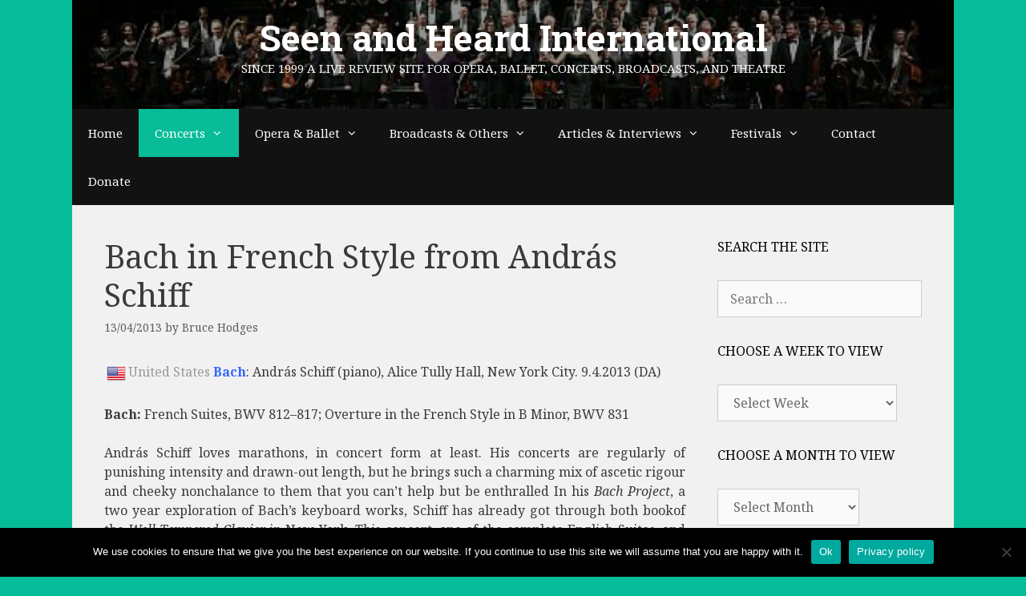

--- FILE ---
content_type: text/html; charset=UTF-8
request_url: https://seenandheard-international.com/2013/04/bach-in-french-style-from-andras-schiff/
body_size: 30711
content:
<!DOCTYPE html>
<html lang="en-US">
<head>
	<meta charset="UTF-8">
	<title>Bach in French Style from András Schiff &#8211; Seen and Heard International</title>
<meta name='robots' content='max-image-preview:large' />
<meta name="viewport" content="width=device-width, initial-scale=1"><link rel='dns-prefetch' href='//js.stripe.com' />
<link href='https://fonts.gstatic.com' crossorigin rel='preconnect' />
<link href='https://fonts.googleapis.com' crossorigin rel='preconnect' />
<link rel="alternate" type="application/rss+xml" title="Seen and Heard International &raquo; Feed" href="https://seenandheard-international.com/feed/" />
<link rel="alternate" type="application/rss+xml" title="Seen and Heard International &raquo; Comments Feed" href="https://seenandheard-international.com/comments/feed/" />
<link rel="alternate" title="oEmbed (JSON)" type="application/json+oembed" href="https://seenandheard-international.com/wp-json/oembed/1.0/embed?url=https%3A%2F%2Fseenandheard-international.com%2F2013%2F04%2Fbach-in-french-style-from-andras-schiff%2F" />
<link rel="alternate" title="oEmbed (XML)" type="text/xml+oembed" href="https://seenandheard-international.com/wp-json/oembed/1.0/embed?url=https%3A%2F%2Fseenandheard-international.com%2F2013%2F04%2Fbach-in-french-style-from-andras-schiff%2F&#038;format=xml" />
<style id='wp-img-auto-sizes-contain-inline-css' type='text/css'>
img:is([sizes=auto i],[sizes^="auto," i]){contain-intrinsic-size:3000px 1500px}
/*# sourceURL=wp-img-auto-sizes-contain-inline-css */
</style>
<link rel='stylesheet' id='world_flags_css-css' href='https://seenandheard-international.com/wp-content/plugins/world-flags/css/wf.css' type='text/css' media='screen' />

<link rel='stylesheet' id='givewp-campaign-blocks-fonts-css' href='https://fonts.googleapis.com/css2?family=Inter%3Awght%40400%3B500%3B600%3B700&#038;display=swap&#038;ver=182408361991315b61c9592b71e9db41' type='text/css' media='all' />
<link rel='stylesheet' id='generate-fonts-css' href='//fonts.googleapis.com/css?family=Noto+Serif:regular,italic,700,700italic|Roboto+Slab:100,300,regular,700' type='text/css' media='all' />
<style id='wp-emoji-styles-inline-css' type='text/css'>

	img.wp-smiley, img.emoji {
		display: inline !important;
		border: none !important;
		box-shadow: none !important;
		height: 1em !important;
		width: 1em !important;
		margin: 0 0.07em !important;
		vertical-align: -0.1em !important;
		background: none !important;
		padding: 0 !important;
	}
/*# sourceURL=wp-emoji-styles-inline-css */
</style>
<link rel='stylesheet' id='wp-block-library-css' href='https://seenandheard-international.com/wp-includes/css/dist/block-library/style.min.css' type='text/css' media='all' />
<style id='global-styles-inline-css' type='text/css'>
:root{--wp--preset--aspect-ratio--square: 1;--wp--preset--aspect-ratio--4-3: 4/3;--wp--preset--aspect-ratio--3-4: 3/4;--wp--preset--aspect-ratio--3-2: 3/2;--wp--preset--aspect-ratio--2-3: 2/3;--wp--preset--aspect-ratio--16-9: 16/9;--wp--preset--aspect-ratio--9-16: 9/16;--wp--preset--color--black: #000000;--wp--preset--color--cyan-bluish-gray: #abb8c3;--wp--preset--color--white: #ffffff;--wp--preset--color--pale-pink: #f78da7;--wp--preset--color--vivid-red: #cf2e2e;--wp--preset--color--luminous-vivid-orange: #ff6900;--wp--preset--color--luminous-vivid-amber: #fcb900;--wp--preset--color--light-green-cyan: #7bdcb5;--wp--preset--color--vivid-green-cyan: #00d084;--wp--preset--color--pale-cyan-blue: #8ed1fc;--wp--preset--color--vivid-cyan-blue: #0693e3;--wp--preset--color--vivid-purple: #9b51e0;--wp--preset--color--contrast: var(--contrast);--wp--preset--color--contrast-2: var(--contrast-2);--wp--preset--color--contrast-3: var(--contrast-3);--wp--preset--color--base: var(--base);--wp--preset--color--base-2: var(--base-2);--wp--preset--color--base-3: var(--base-3);--wp--preset--color--accent: var(--accent);--wp--preset--gradient--vivid-cyan-blue-to-vivid-purple: linear-gradient(135deg,rgb(6,147,227) 0%,rgb(155,81,224) 100%);--wp--preset--gradient--light-green-cyan-to-vivid-green-cyan: linear-gradient(135deg,rgb(122,220,180) 0%,rgb(0,208,130) 100%);--wp--preset--gradient--luminous-vivid-amber-to-luminous-vivid-orange: linear-gradient(135deg,rgb(252,185,0) 0%,rgb(255,105,0) 100%);--wp--preset--gradient--luminous-vivid-orange-to-vivid-red: linear-gradient(135deg,rgb(255,105,0) 0%,rgb(207,46,46) 100%);--wp--preset--gradient--very-light-gray-to-cyan-bluish-gray: linear-gradient(135deg,rgb(238,238,238) 0%,rgb(169,184,195) 100%);--wp--preset--gradient--cool-to-warm-spectrum: linear-gradient(135deg,rgb(74,234,220) 0%,rgb(151,120,209) 20%,rgb(207,42,186) 40%,rgb(238,44,130) 60%,rgb(251,105,98) 80%,rgb(254,248,76) 100%);--wp--preset--gradient--blush-light-purple: linear-gradient(135deg,rgb(255,206,236) 0%,rgb(152,150,240) 100%);--wp--preset--gradient--blush-bordeaux: linear-gradient(135deg,rgb(254,205,165) 0%,rgb(254,45,45) 50%,rgb(107,0,62) 100%);--wp--preset--gradient--luminous-dusk: linear-gradient(135deg,rgb(255,203,112) 0%,rgb(199,81,192) 50%,rgb(65,88,208) 100%);--wp--preset--gradient--pale-ocean: linear-gradient(135deg,rgb(255,245,203) 0%,rgb(182,227,212) 50%,rgb(51,167,181) 100%);--wp--preset--gradient--electric-grass: linear-gradient(135deg,rgb(202,248,128) 0%,rgb(113,206,126) 100%);--wp--preset--gradient--midnight: linear-gradient(135deg,rgb(2,3,129) 0%,rgb(40,116,252) 100%);--wp--preset--font-size--small: 13px;--wp--preset--font-size--medium: 20px;--wp--preset--font-size--large: 36px;--wp--preset--font-size--x-large: 42px;--wp--preset--spacing--20: 0.44rem;--wp--preset--spacing--30: 0.67rem;--wp--preset--spacing--40: 1rem;--wp--preset--spacing--50: 1.5rem;--wp--preset--spacing--60: 2.25rem;--wp--preset--spacing--70: 3.38rem;--wp--preset--spacing--80: 5.06rem;--wp--preset--shadow--natural: 6px 6px 9px rgba(0, 0, 0, 0.2);--wp--preset--shadow--deep: 12px 12px 50px rgba(0, 0, 0, 0.4);--wp--preset--shadow--sharp: 6px 6px 0px rgba(0, 0, 0, 0.2);--wp--preset--shadow--outlined: 6px 6px 0px -3px rgb(255, 255, 255), 6px 6px rgb(0, 0, 0);--wp--preset--shadow--crisp: 6px 6px 0px rgb(0, 0, 0);}:where(.is-layout-flex){gap: 0.5em;}:where(.is-layout-grid){gap: 0.5em;}body .is-layout-flex{display: flex;}.is-layout-flex{flex-wrap: wrap;align-items: center;}.is-layout-flex > :is(*, div){margin: 0;}body .is-layout-grid{display: grid;}.is-layout-grid > :is(*, div){margin: 0;}:where(.wp-block-columns.is-layout-flex){gap: 2em;}:where(.wp-block-columns.is-layout-grid){gap: 2em;}:where(.wp-block-post-template.is-layout-flex){gap: 1.25em;}:where(.wp-block-post-template.is-layout-grid){gap: 1.25em;}.has-black-color{color: var(--wp--preset--color--black) !important;}.has-cyan-bluish-gray-color{color: var(--wp--preset--color--cyan-bluish-gray) !important;}.has-white-color{color: var(--wp--preset--color--white) !important;}.has-pale-pink-color{color: var(--wp--preset--color--pale-pink) !important;}.has-vivid-red-color{color: var(--wp--preset--color--vivid-red) !important;}.has-luminous-vivid-orange-color{color: var(--wp--preset--color--luminous-vivid-orange) !important;}.has-luminous-vivid-amber-color{color: var(--wp--preset--color--luminous-vivid-amber) !important;}.has-light-green-cyan-color{color: var(--wp--preset--color--light-green-cyan) !important;}.has-vivid-green-cyan-color{color: var(--wp--preset--color--vivid-green-cyan) !important;}.has-pale-cyan-blue-color{color: var(--wp--preset--color--pale-cyan-blue) !important;}.has-vivid-cyan-blue-color{color: var(--wp--preset--color--vivid-cyan-blue) !important;}.has-vivid-purple-color{color: var(--wp--preset--color--vivid-purple) !important;}.has-black-background-color{background-color: var(--wp--preset--color--black) !important;}.has-cyan-bluish-gray-background-color{background-color: var(--wp--preset--color--cyan-bluish-gray) !important;}.has-white-background-color{background-color: var(--wp--preset--color--white) !important;}.has-pale-pink-background-color{background-color: var(--wp--preset--color--pale-pink) !important;}.has-vivid-red-background-color{background-color: var(--wp--preset--color--vivid-red) !important;}.has-luminous-vivid-orange-background-color{background-color: var(--wp--preset--color--luminous-vivid-orange) !important;}.has-luminous-vivid-amber-background-color{background-color: var(--wp--preset--color--luminous-vivid-amber) !important;}.has-light-green-cyan-background-color{background-color: var(--wp--preset--color--light-green-cyan) !important;}.has-vivid-green-cyan-background-color{background-color: var(--wp--preset--color--vivid-green-cyan) !important;}.has-pale-cyan-blue-background-color{background-color: var(--wp--preset--color--pale-cyan-blue) !important;}.has-vivid-cyan-blue-background-color{background-color: var(--wp--preset--color--vivid-cyan-blue) !important;}.has-vivid-purple-background-color{background-color: var(--wp--preset--color--vivid-purple) !important;}.has-black-border-color{border-color: var(--wp--preset--color--black) !important;}.has-cyan-bluish-gray-border-color{border-color: var(--wp--preset--color--cyan-bluish-gray) !important;}.has-white-border-color{border-color: var(--wp--preset--color--white) !important;}.has-pale-pink-border-color{border-color: var(--wp--preset--color--pale-pink) !important;}.has-vivid-red-border-color{border-color: var(--wp--preset--color--vivid-red) !important;}.has-luminous-vivid-orange-border-color{border-color: var(--wp--preset--color--luminous-vivid-orange) !important;}.has-luminous-vivid-amber-border-color{border-color: var(--wp--preset--color--luminous-vivid-amber) !important;}.has-light-green-cyan-border-color{border-color: var(--wp--preset--color--light-green-cyan) !important;}.has-vivid-green-cyan-border-color{border-color: var(--wp--preset--color--vivid-green-cyan) !important;}.has-pale-cyan-blue-border-color{border-color: var(--wp--preset--color--pale-cyan-blue) !important;}.has-vivid-cyan-blue-border-color{border-color: var(--wp--preset--color--vivid-cyan-blue) !important;}.has-vivid-purple-border-color{border-color: var(--wp--preset--color--vivid-purple) !important;}.has-vivid-cyan-blue-to-vivid-purple-gradient-background{background: var(--wp--preset--gradient--vivid-cyan-blue-to-vivid-purple) !important;}.has-light-green-cyan-to-vivid-green-cyan-gradient-background{background: var(--wp--preset--gradient--light-green-cyan-to-vivid-green-cyan) !important;}.has-luminous-vivid-amber-to-luminous-vivid-orange-gradient-background{background: var(--wp--preset--gradient--luminous-vivid-amber-to-luminous-vivid-orange) !important;}.has-luminous-vivid-orange-to-vivid-red-gradient-background{background: var(--wp--preset--gradient--luminous-vivid-orange-to-vivid-red) !important;}.has-very-light-gray-to-cyan-bluish-gray-gradient-background{background: var(--wp--preset--gradient--very-light-gray-to-cyan-bluish-gray) !important;}.has-cool-to-warm-spectrum-gradient-background{background: var(--wp--preset--gradient--cool-to-warm-spectrum) !important;}.has-blush-light-purple-gradient-background{background: var(--wp--preset--gradient--blush-light-purple) !important;}.has-blush-bordeaux-gradient-background{background: var(--wp--preset--gradient--blush-bordeaux) !important;}.has-luminous-dusk-gradient-background{background: var(--wp--preset--gradient--luminous-dusk) !important;}.has-pale-ocean-gradient-background{background: var(--wp--preset--gradient--pale-ocean) !important;}.has-electric-grass-gradient-background{background: var(--wp--preset--gradient--electric-grass) !important;}.has-midnight-gradient-background{background: var(--wp--preset--gradient--midnight) !important;}.has-small-font-size{font-size: var(--wp--preset--font-size--small) !important;}.has-medium-font-size{font-size: var(--wp--preset--font-size--medium) !important;}.has-large-font-size{font-size: var(--wp--preset--font-size--large) !important;}.has-x-large-font-size{font-size: var(--wp--preset--font-size--x-large) !important;}
/*# sourceURL=global-styles-inline-css */
</style>

<style id='classic-theme-styles-inline-css' type='text/css'>
/*! This file is auto-generated */
.wp-block-button__link{color:#fff;background-color:#32373c;border-radius:9999px;box-shadow:none;text-decoration:none;padding:calc(.667em + 2px) calc(1.333em + 2px);font-size:1.125em}.wp-block-file__button{background:#32373c;color:#fff;text-decoration:none}
/*# sourceURL=/wp-includes/css/classic-themes.min.css */
</style>
<link rel='stylesheet' id='custom-style-navi-css' href='https://seenandheard-international.com/wp-content/plugins/automatic-page-numbers-pagenavi/automatic-page-numbers-pagenavi.css' type='text/css' media='all' />
<link rel='stylesheet' id='cpsh-shortcodes-css' href='https://seenandheard-international.com/wp-content/plugins/column-shortcodes//assets/css/shortcodes.css' type='text/css' media='all' />
<link rel='stylesheet' id='cookie-notice-front-css' href='https://seenandheard-international.com/wp-content/plugins/cookie-notice/css/front.min.css' type='text/css' media='all' />
<link rel='stylesheet' id='super-rss-reader-css' href='https://seenandheard-international.com/wp-content/plugins/super-rss-reader/public/css/style.min.css' type='text/css' media='all' />
<link rel='stylesheet' id='give-styles-css' href='https://seenandheard-international.com/wp-content/plugins/give/build/assets/dist/css/give.css' type='text/css' media='all' />
<link rel='stylesheet' id='give-donation-summary-style-frontend-css' href='https://seenandheard-international.com/wp-content/plugins/give/build/assets/dist/css/give-donation-summary.css' type='text/css' media='all' />
<link rel='stylesheet' id='givewp-design-system-foundation-css' href='https://seenandheard-international.com/wp-content/plugins/give/build/assets/dist/css/design-system/foundation.css' type='text/css' media='all' />
<link rel='stylesheet' id='tag-groups-css-frontend-structure-css' href='https://seenandheard-international.com/wp-content/plugins/tag-groups/assets/css/jquery-ui.structure.min.css' type='text/css' media='all' />
<link rel='stylesheet' id='tag-groups-css-frontend-theme-css' href='https://seenandheard-international.com/wp-content/plugins/tag-groups/assets/css/ui-gray/jquery-ui.theme.min.css' type='text/css' media='all' />
<link rel='stylesheet' id='tag-groups-css-frontend-css' href='https://seenandheard-international.com/wp-content/plugins/tag-groups/assets/css/frontend.min.css' type='text/css' media='all' />
<link rel='stylesheet' id='generate-style-grid-css' href='https://seenandheard-international.com/wp-content/themes/generatepress/assets/css/unsemantic-grid.min.css' type='text/css' media='all' />
<link rel='stylesheet' id='generate-style-css' href='https://seenandheard-international.com/wp-content/themes/generatepress/assets/css/style.min.css' type='text/css' media='all' />
<style id='generate-style-inline-css' type='text/css'>
body{background-color:#07bc98;color:#3a3a3a;}a{color:#0b6bbf;}a:hover, a:focus, a:active{color:#000000;}body .grid-container{max-width:1100px;}.wp-block-group__inner-container{max-width:1100px;margin-left:auto;margin-right:auto;}:root{--contrast:#222222;--contrast-2:#575760;--contrast-3:#b2b2be;--base:#f0f0f0;--base-2:#f7f8f9;--base-3:#ffffff;--accent:#1e73be;}:root .has-contrast-color{color:var(--contrast);}:root .has-contrast-background-color{background-color:var(--contrast);}:root .has-contrast-2-color{color:var(--contrast-2);}:root .has-contrast-2-background-color{background-color:var(--contrast-2);}:root .has-contrast-3-color{color:var(--contrast-3);}:root .has-contrast-3-background-color{background-color:var(--contrast-3);}:root .has-base-color{color:var(--base);}:root .has-base-background-color{background-color:var(--base);}:root .has-base-2-color{color:var(--base-2);}:root .has-base-2-background-color{background-color:var(--base-2);}:root .has-base-3-color{color:var(--base-3);}:root .has-base-3-background-color{background-color:var(--base-3);}:root .has-accent-color{color:var(--accent);}:root .has-accent-background-color{background-color:var(--accent);}body, button, input, select, textarea{font-family:"Noto Serif", serif;font-size:16px;}body{line-height:1.5;}.entry-content > [class*="wp-block-"]:not(:last-child):not(.wp-block-heading){margin-bottom:1.5em;}.main-title{font-family:"Roboto Slab", serif;font-size:45px;}.main-navigation .main-nav ul ul li a{font-size:14px;}.widget-title{font-size:16px;}.sidebar .widget, .footer-widgets .widget{font-size:14px;}h1{font-weight:300;font-size:40px;}h2{font-weight:300;font-size:30px;}h3{font-size:20px;}h4{font-size:inherit;}h5{font-size:inherit;}@media (max-width:768px){.main-title{font-size:20px;}h1{font-size:30px;}h2{font-size:25px;}}.top-bar{background-color:#636363;color:#ffffff;}.top-bar a{color:#ffffff;}.top-bar a:hover{color:#303030;}.site-header{background-color:#ffffff;color:#ffffff;}.site-header a{color:#3a3a3a;}.main-title a,.main-title a:hover{color:#ffffff;}.site-description{color:#f9f9f9;}.main-navigation,.main-navigation ul ul{background-color:#121212;}.main-navigation .main-nav ul li a, .main-navigation .menu-toggle, .main-navigation .menu-bar-items{color:#ffffff;}.main-navigation .main-nav ul li:not([class*="current-menu-"]):hover > a, .main-navigation .main-nav ul li:not([class*="current-menu-"]):focus > a, .main-navigation .main-nav ul li.sfHover:not([class*="current-menu-"]) > a, .main-navigation .menu-bar-item:hover > a, .main-navigation .menu-bar-item.sfHover > a{color:#ffffff;background-color:#0bbc99;}button.menu-toggle:hover,button.menu-toggle:focus,.main-navigation .mobile-bar-items a,.main-navigation .mobile-bar-items a:hover,.main-navigation .mobile-bar-items a:focus{color:#ffffff;}.main-navigation .main-nav ul li[class*="current-menu-"] > a{color:#ffffff;background-color:#09bc98;}.navigation-search input[type="search"],.navigation-search input[type="search"]:active, .navigation-search input[type="search"]:focus, .main-navigation .main-nav ul li.search-item.active > a, .main-navigation .menu-bar-items .search-item.active > a{color:#ffffff;background-color:#0bbc99;}.main-navigation ul ul{background-color:#121212;}.main-navigation .main-nav ul ul li a{color:#ffffff;}.main-navigation .main-nav ul ul li:not([class*="current-menu-"]):hover > a,.main-navigation .main-nav ul ul li:not([class*="current-menu-"]):focus > a, .main-navigation .main-nav ul ul li.sfHover:not([class*="current-menu-"]) > a{color:#ffffff;background-color:#07bc98;}.main-navigation .main-nav ul ul li[class*="current-menu-"] > a{color:#ffffff;background-color:#07bc98;}.separate-containers .inside-article, .separate-containers .comments-area, .separate-containers .page-header, .one-container .container, .separate-containers .paging-navigation, .inside-page-header{background-color:#f1f1f1;}.entry-meta{color:#595959;}.entry-meta a{color:#595959;}.entry-meta a:hover{color:#1e73be;}.sidebar .widget{background-color:#f1f1f1;}.sidebar .widget .widget-title{color:#000000;}.footer-widgets{background-color:#f1f1f1;}.footer-widgets .widget-title{color:#000000;}.site-info{color:#ffffff;background-color:#121212;}.site-info a{color:#ffffff;}.site-info a:hover{color:#606060;}.footer-bar .widget_nav_menu .current-menu-item a{color:#606060;}input[type="text"],input[type="email"],input[type="url"],input[type="password"],input[type="search"],input[type="tel"],input[type="number"],textarea,select{color:#666666;background-color:#fafafa;border-color:#cccccc;}input[type="text"]:focus,input[type="email"]:focus,input[type="url"]:focus,input[type="password"]:focus,input[type="search"]:focus,input[type="tel"]:focus,input[type="number"]:focus,textarea:focus,select:focus{color:#666666;background-color:#ffffff;border-color:#bfbfbf;}button,html input[type="button"],input[type="reset"],input[type="submit"],a.button,a.wp-block-button__link:not(.has-background){color:#ffffff;background-color:#008000;}button:hover,html input[type="button"]:hover,input[type="reset"]:hover,input[type="submit"]:hover,a.button:hover,button:focus,html input[type="button"]:focus,input[type="reset"]:focus,input[type="submit"]:focus,a.button:focus,a.wp-block-button__link:not(.has-background):active,a.wp-block-button__link:not(.has-background):focus,a.wp-block-button__link:not(.has-background):hover{color:#ffffff;background-color:#006700;}a.generate-back-to-top{background-color:rgba( 0,0,0,0.4 );color:#ffffff;}a.generate-back-to-top:hover,a.generate-back-to-top:focus{background-color:rgba( 0,0,0,0.6 );color:#ffffff;}:root{--gp-search-modal-bg-color:var(--base-3);--gp-search-modal-text-color:var(--contrast);--gp-search-modal-overlay-bg-color:rgba(0,0,0,0.2);}@media (max-width: 1025px){.main-navigation .menu-bar-item:hover > a, .main-navigation .menu-bar-item.sfHover > a{background:none;color:#ffffff;}}.inside-top-bar{padding:10px;}.inside-header{padding:20px 40px 40px 40px;}.site-main .wp-block-group__inner-container{padding:40px;}.entry-content .alignwide, body:not(.no-sidebar) .entry-content .alignfull{margin-left:-40px;width:calc(100% + 80px);max-width:calc(100% + 80px);}.rtl .menu-item-has-children .dropdown-menu-toggle{padding-left:20px;}.rtl .main-navigation .main-nav ul li.menu-item-has-children > a{padding-right:20px;}.site-info{padding:20px;}@media (max-width:768px){.separate-containers .inside-article, .separate-containers .comments-area, .separate-containers .page-header, .separate-containers .paging-navigation, .one-container .site-content, .inside-page-header{padding:30px;}.site-main .wp-block-group__inner-container{padding:30px;}.site-info{padding-right:10px;padding-left:10px;}.entry-content .alignwide, body:not(.no-sidebar) .entry-content .alignfull{margin-left:-30px;width:calc(100% + 60px);max-width:calc(100% + 60px);}}.one-container .sidebar .widget{padding:0px;}@media (max-width: 1025px){.main-navigation .menu-toggle,.main-navigation .mobile-bar-items,.sidebar-nav-mobile:not(#sticky-placeholder){display:block;}.main-navigation ul,.gen-sidebar-nav{display:none;}[class*="nav-float-"] .site-header .inside-header > *{float:none;clear:both;}}
.site-header{background-image:url('https://seenandheard-international.com/wp-content/uploads/2020/07/cropped-edgar_wolfgang_runkel_01.jpg');background-repeat:no-repeat;background-size:cover;background-position:center;}
.navigation-branding .main-title{font-weight:bold;text-transform:none;font-size:45px;font-family:"Roboto Slab", serif;}@media (max-width: 1024px){.main-navigation:not(.slideout-navigation) a, .main-navigation .menu-toggle, .main-navigation .menu-bar-items{font-size:15px;}.main-navigation:not(.slideout-navigation) .main-nav ul ul li a{font-size:14px;}}@media (max-width: 1025px){.navigation-branding .main-title{font-size:20px;}}
/*# sourceURL=generate-style-inline-css */
</style>
<link rel='stylesheet' id='generate-mobile-style-css' href='https://seenandheard-international.com/wp-content/themes/generatepress/assets/css/mobile.min.css' type='text/css' media='all' />
<link rel='stylesheet' id='generate-font-icons-css' href='https://seenandheard-international.com/wp-content/themes/generatepress/assets/css/components/font-icons.min.css' type='text/css' media='all' />
<link rel='stylesheet' id='font-awesome-css' href='https://seenandheard-international.com/wp-content/themes/generatepress/assets/css/components/font-awesome.min.css' type='text/css' media='all' />
<link rel='stylesheet' id='recent-posts-widget-with-thumbnails-public-style-css' href='https://seenandheard-international.com/wp-content/plugins/recent-posts-widget-with-thumbnails/public.css' type='text/css' media='all' />
<link rel='stylesheet' id='upw_theme_standard-css' href='https://seenandheard-international.com/wp-content/plugins/ultimate-posts-widget/css/upw-theme-standard.min.css' type='text/css' media='all' />
<link rel='stylesheet' id='generate-navigation-branding-css' href='https://seenandheard-international.com/wp-content/plugins/gp-premium/menu-plus/functions/css/navigation-branding.min.css' type='text/css' media='all' />
<style id='generate-navigation-branding-inline-css' type='text/css'>
@media (max-width: 1025px){.site-header, #site-navigation, #sticky-navigation{display:none !important;opacity:0.0;}#mobile-header{display:block !important;width:100% !important;}#mobile-header .main-nav > ul{display:none;}#mobile-header.toggled .main-nav > ul, #mobile-header .menu-toggle, #mobile-header .mobile-bar-items{display:block;}#mobile-header .main-nav{-ms-flex:0 0 100%;flex:0 0 100%;-webkit-box-ordinal-group:5;-ms-flex-order:4;order:4;}.navigation-branding .main-title a, .navigation-branding .main-title a:hover, .navigation-branding .main-title a:visited{color:#ffffff;}}.navigation-branding img, .site-logo.mobile-header-logo img{height:60px;width:auto;}.navigation-branding .main-title{line-height:60px;}@media (max-width: 1110px){#site-navigation .navigation-branding, #sticky-navigation .navigation-branding{margin-left:10px;}}@media (max-width: 1025px){.main-navigation:not(.slideout-navigation) .main-nav{-ms-flex:0 0 100%;flex:0 0 100%;}.main-navigation:not(.slideout-navigation) .inside-navigation{-ms-flex-wrap:wrap;flex-wrap:wrap;display:-webkit-box;display:-ms-flexbox;display:flex;}.nav-aligned-center .navigation-branding, .nav-aligned-left .navigation-branding{margin-right:auto;}.nav-aligned-center  .main-navigation.has-branding:not(.slideout-navigation) .inside-navigation .main-nav,.nav-aligned-center  .main-navigation.has-sticky-branding.navigation-stick .inside-navigation .main-nav,.nav-aligned-left  .main-navigation.has-branding:not(.slideout-navigation) .inside-navigation .main-nav,.nav-aligned-left  .main-navigation.has-sticky-branding.navigation-stick .inside-navigation .main-nav{margin-right:0px;}}
/*# sourceURL=generate-navigation-branding-inline-css */
</style>
<script id="cookie-notice-front-js-before">
var cnArgs = {"ajaxUrl":"https:\/\/seenandheard-international.com\/wp-admin\/admin-ajax.php","nonce":"aab6f75af3","hideEffect":"fade","position":"bottom","onScroll":false,"onScrollOffset":100,"onClick":false,"cookieName":"cookie_notice_accepted","cookieTime":2592000,"cookieTimeRejected":2592000,"globalCookie":false,"redirection":false,"cache":true,"revokeCookies":false,"revokeCookiesOpt":"automatic"};

//# sourceURL=cookie-notice-front-js-before
</script>
<script src="https://seenandheard-international.com/wp-content/plugins/cookie-notice/js/front.min.js" id="cookie-notice-front-js"></script>
<script src="https://seenandheard-international.com/wp-content/plugins/stop-user-enumeration/frontend/js/frontend.js" id="stop-user-enumeration-js" defer data-wp-strategy="defer"></script>
<script src="https://seenandheard-international.com/wp-includes/js/jquery/jquery.min.js" id="jquery-core-js"></script>
<script src="https://seenandheard-international.com/wp-includes/js/jquery/jquery-migrate.min.js" id="jquery-migrate-js"></script>
<script src="https://seenandheard-international.com/wp-content/plugins/super-rss-reader/public/js/jquery.easy-ticker.min.js" id="jquery-easy-ticker-js"></script>
<script src="https://seenandheard-international.com/wp-content/plugins/super-rss-reader/public/js/script.min.js" id="super-rss-reader-js"></script>
<script id="give-stripe-js-js-extra">
var give_stripe_vars = {"zero_based_currency":"","zero_based_currencies_list":["JPY","KRW","CLP","ISK","BIF","DJF","GNF","KHR","KPW","LAK","LKR","MGA","MZN","VUV"],"sitename":"Seen and Heard International","checkoutBtnTitle":"Donate","publishable_key":"pk_live_SMtnnvlq4TpJelMdklNha8iD","checkout_image":"","checkout_address":"","checkout_processing_text":"Donation Processing...","give_version":"4.13.2","cc_fields_format":"multi","card_number_placeholder_text":"Card Number","card_cvc_placeholder_text":"CVC","donate_button_text":"Donate Now","element_font_styles":{"cssSrc":false},"element_base_styles":{"color":"#32325D","fontWeight":500,"fontSize":"16px","fontSmoothing":"antialiased","::placeholder":{"color":"#222222"},":-webkit-autofill":{"color":"#e39f48"}},"element_complete_styles":{},"element_empty_styles":{},"element_invalid_styles":{},"float_labels":"","base_country":"GB","preferred_locale":"en"};
//# sourceURL=give-stripe-js-js-extra
</script>
<script src="https://js.stripe.com/v3/?ver=4.13.2" id="give-stripe-js-js"></script>
<script src="https://seenandheard-international.com/wp-content/plugins/give/build/assets/dist/js/give-stripe.js" id="give-stripe-onpage-js-js"></script>
<script src="https://seenandheard-international.com/wp-includes/js/dist/hooks.min.js" id="wp-hooks-js"></script>
<script src="https://seenandheard-international.com/wp-includes/js/dist/i18n.min.js" id="wp-i18n-js"></script>
<script id="wp-i18n-js-after">
wp.i18n.setLocaleData( { 'text direction\u0004ltr': [ 'ltr' ] } );
//# sourceURL=wp-i18n-js-after
</script>
<script id="give-js-extra">
var give_global_vars = {"ajaxurl":"https://seenandheard-international.com/wp-admin/admin-ajax.php","checkout_nonce":"a1c912828d","currency":"GBP","currency_sign":"\u00a3","currency_pos":"before","thousands_separator":",","decimal_separator":".","no_gateway":"Please select a payment method.","bad_minimum":"The minimum custom donation amount for this form is","bad_maximum":"The maximum custom donation amount for this form is","general_loading":"Loading...","purchase_loading":"Please Wait...","textForOverlayScreen":"\u003Ch3\u003EProcessing...\u003C/h3\u003E\u003Cp\u003EThis will only take a second!\u003C/p\u003E","number_decimals":"2","is_test_mode":"","give_version":"4.13.2","magnific_options":{"main_class":"give-modal","close_on_bg_click":false},"form_translation":{"payment-mode":"Please select payment mode.","give_first":"Please enter your first name.","give_last":"Please enter your last name.","give_email":"Please enter a valid email address.","give_user_login":"Invalid email address or username.","give_user_pass":"Enter a password.","give_user_pass_confirm":"Enter the password confirmation.","give_agree_to_terms":"You must agree to the terms and conditions."},"confirm_email_sent_message":"Please check your email and click on the link to access your complete donation history.","ajax_vars":{"ajaxurl":"https://seenandheard-international.com/wp-admin/admin-ajax.php","ajaxNonce":"bcc8d12b6d","loading":"Loading","select_option":"Please select an option","default_gateway":"stripe","permalinks":"1","number_decimals":2},"cookie_hash":"6a9761fef47febb01556fa640573e70c","session_nonce_cookie_name":"wp-give_session_reset_nonce_6a9761fef47febb01556fa640573e70c","session_cookie_name":"wp-give_session_6a9761fef47febb01556fa640573e70c","delete_session_nonce_cookie":"0"};
var giveApiSettings = {"root":"https://seenandheard-international.com/wp-json/give-api/v2/","rest_base":"give-api/v2"};
//# sourceURL=give-js-extra
</script>
<script src="https://seenandheard-international.com/wp-content/plugins/give/build/assets/dist/js/give.js" id="give-js"></script>
<script src="https://seenandheard-international.com/wp-content/plugins/tag-groups/assets/js/frontend.min.js" id="tag-groups-js-frontend-js"></script>
<link rel="https://api.w.org/" href="https://seenandheard-international.com/wp-json/" /><link rel="alternate" title="JSON" type="application/json" href="https://seenandheard-international.com/wp-json/wp/v2/posts/30565" /><link rel="EditURI" type="application/rsd+xml" title="RSD" href="https://seenandheard-international.com/xmlrpc.php?rsd" />

<link rel="canonical" href="https://seenandheard-international.com/2013/04/bach-in-french-style-from-andras-schiff/" />
<link rel='shortlink' href='https://seenandheard-international.com/?p=30565' />
<meta name="generator" content="Give v4.13.2" />
<style>.recentcomments a{display:inline !important;padding:0 !important;margin:0 !important;}</style><link rel="icon" href="https://seenandheard-international.com/wp-content/uploads/2023/03/cropped-SH-512×512-32x32.jpg" sizes="32x32" />
<link rel="icon" href="https://seenandheard-international.com/wp-content/uploads/2023/03/cropped-SH-512×512-192x192.jpg" sizes="192x192" />
<link rel="apple-touch-icon" href="https://seenandheard-international.com/wp-content/uploads/2023/03/cropped-SH-512×512-180x180.jpg" />
<meta name="msapplication-TileImage" content="https://seenandheard-international.com/wp-content/uploads/2023/03/cropped-SH-512×512-270x270.jpg" />
		<style id="wp-custom-css">
			.page-id-95168 .entry-title{
display:none;
}
.tnp-widget input.tnp-submit {
	background-color: #008000
}
.tnp-widget input.tnp-submit:hover {
	background-color: #006700
}		</style>
		<link rel='stylesheet' id='lsi-style-css' href='https://seenandheard-international.com/wp-content/plugins/lightweight-social-icons/css/style-min.css' type='text/css' media='all' />
<style id='lsi-style-inline-css' type='text/css'>
.icon-set-lsi_widget-3 a,
			.icon-set-lsi_widget-3 a:visited,
			.icon-set-lsi_widget-3 a:focus {
				border-radius: 10px;
				background: #1e73be !important;
				color: #FFFFFF !important;
				font-size: 30px !important;
			}

			.icon-set-lsi_widget-3 a:hover {
				background: #3498db !important;
				color: #ffffff !important;
			}
/*# sourceURL=lsi-style-inline-css */
</style>
</head>

<body data-rsssl=1 class="wp-singular post-template-default single single-post postid-30565 single-format-standard wp-embed-responsive wp-theme-generatepress cookies-not-set post-image-above-header post-image-aligned-center sticky-menu-fade mobile-header metaslider-plugin right-sidebar nav-below-header one-container contained-header active-footer-widgets-2 nav-aligned-left header-aligned-center dropdown-hover" itemtype="https://schema.org/Blog" itemscope>
	<a class="screen-reader-text skip-link" href="#content" title="Skip to content">Skip to content</a>		<header class="site-header grid-container grid-parent" id="masthead" aria-label="Site"  itemtype="https://schema.org/WPHeader" itemscope>
			<div class="inside-header grid-container grid-parent">
				<div class="site-branding">
						<p class="main-title" itemprop="headline">
					<a href="https://seenandheard-international.com/" rel="home">Seen and Heard International</a>
				</p>
						<p class="site-description" itemprop="description">SINCE 1999 A LIVE REVIEW SITE FOR OPERA, BALLET, CONCERTS, BROADCASTS, AND THEATRE</p>
					</div>			</div>
		</header>
				<nav id="mobile-header" itemtype="https://schema.org/SiteNavigationElement" itemscope class="main-navigation mobile-header-navigation has-branding">
			<div class="inside-navigation grid-container grid-parent">
				<div class="navigation-branding"><p class="main-title" itemprop="headline">
							<a href="https://seenandheard-international.com/" rel="home">
								Seen and Heard International
							</a>
						</p></div>					<button class="menu-toggle" aria-controls="mobile-menu" aria-expanded="false">
						<span class="mobile-menu">Menu</span>					</button>
					<div id="mobile-menu" class="main-nav"><ul id="menu-concerts" class=" menu sf-menu"><li id="menu-item-62547" class="menu-item menu-item-type-custom menu-item-object-custom menu-item-home menu-item-62547"><a href="https://seenandheard-international.com/">Home</a></li>
<li id="menu-item-44389" class="menu-item menu-item-type-taxonomy menu-item-object-category current-post-ancestor current-menu-parent current-post-parent menu-item-has-children menu-item-44389"><a href="https://seenandheard-international.com/category/concert-reviews/">Concerts<span role="presentation" class="dropdown-menu-toggle"></span></a>
<ul class="sub-menu">
	<li id="menu-item-44387" class="menu-item menu-item-type-taxonomy menu-item-object-category menu-item-44387"><a href="https://seenandheard-international.com/category/concert-reviews/uk-concerts/">UK Concerts</a></li>
	<li id="menu-item-44388" class="menu-item menu-item-type-taxonomy menu-item-object-category current-post-ancestor current-menu-parent current-post-parent menu-item-44388"><a href="https://seenandheard-international.com/category/concert-reviews/international-concerts/">International Concerts</a></li>
</ul>
</li>
<li id="menu-item-44391" class="menu-item menu-item-type-taxonomy menu-item-object-category menu-item-has-children menu-item-44391"><a href="https://seenandheard-international.com/category/opera-and-ballet-reviews/">Opera &amp; Ballet<span role="presentation" class="dropdown-menu-toggle"></span></a>
<ul class="sub-menu">
	<li id="menu-item-44392" class="menu-item menu-item-type-taxonomy menu-item-object-category menu-item-44392"><a href="https://seenandheard-international.com/category/opera-and-ballet-reviews/international-opera/">International Opera</a></li>
	<li id="menu-item-44393" class="menu-item menu-item-type-taxonomy menu-item-object-category menu-item-44393"><a href="https://seenandheard-international.com/category/opera-and-ballet-reviews/uk-opera/">UK Opera</a></li>
	<li id="menu-item-44394" class="menu-item menu-item-type-taxonomy menu-item-object-category menu-item-44394"><a href="https://seenandheard-international.com/category/opera-and-ballet-reviews/ballet-reviews/">Ballet and Dance Reviews</a></li>
</ul>
</li>
<li id="menu-item-55292" class="menu-item menu-item-type-taxonomy menu-item-object-category menu-item-has-children menu-item-55292"><a href="https://seenandheard-international.com/category/other-reviews-and-articles/">Broadcasts &#038; Others<span role="presentation" class="dropdown-menu-toggle"></span></a>
<ul class="sub-menu">
	<li id="menu-item-56630" class="menu-item menu-item-type-taxonomy menu-item-object-category menu-item-56630"><a href="https://seenandheard-international.com/category/broadcasts/">Broadcasts and Film</a></li>
	<li id="menu-item-61485" class="menu-item menu-item-type-taxonomy menu-item-object-category menu-item-61485"><a href="https://seenandheard-international.com/category/other-reviews-and-articles/musicals/">Musicals</a></li>
	<li id="menu-item-72259" class="menu-item menu-item-type-taxonomy menu-item-object-category menu-item-72259"><a href="https://seenandheard-international.com/category/other-reviews-and-articles/theatre/">Theatre</a></li>
</ul>
</li>
<li id="menu-item-55288" class="menu-item menu-item-type-taxonomy menu-item-object-category menu-item-has-children menu-item-55288"><a href="https://seenandheard-international.com/category/news-features-and-interviews/" title="Season Previews">Articles &amp; Interviews<span role="presentation" class="dropdown-menu-toggle"></span></a>
<ul class="sub-menu">
	<li id="menu-item-44433" class="menu-item menu-item-type-taxonomy menu-item-object-category menu-item-44433"><a href="https://seenandheard-international.com/category/news-features-and-interviews/featured-reviews-and-articles/">Featured Articles and News</a></li>
	<li id="menu-item-44434" class="menu-item menu-item-type-taxonomy menu-item-object-category menu-item-44434"><a href="https://seenandheard-international.com/category/news-features-and-interviews/interviews/">Interviews</a></li>
	<li id="menu-item-62511" class="menu-item menu-item-type-taxonomy menu-item-object-category menu-item-62511"><a href="https://seenandheard-international.com/category/news-features-and-interviews/news-and-press-releases/">News and Press Releases</a></li>
	<li id="menu-item-62512" class="menu-item menu-item-type-taxonomy menu-item-object-category menu-item-62512"><a href="https://seenandheard-international.com/category/seasonpreviews/">Season Previews</a></li>
</ul>
</li>
<li id="menu-item-44397" class="menu-item menu-item-type-taxonomy menu-item-object-category menu-item-has-children menu-item-44397"><a href="https://seenandheard-international.com/category/festivals/">Festivals<span role="presentation" class="dropdown-menu-toggle"></span></a>
<ul class="sub-menu">
	<li id="menu-item-95359" class="menu-item menu-item-type-taxonomy menu-item-object-category menu-item-95359"><a href="https://seenandheard-international.com/category/festivals/festival-2020/">Festival 2020</a></li>
	<li id="menu-item-100671" class="menu-item menu-item-type-taxonomy menu-item-object-category menu-item-has-children menu-item-100671"><a href="https://seenandheard-international.com/category/festivals/festival-2021/">Festival 2021<span role="presentation" class="dropdown-menu-toggle"></span></a>
	<ul class="sub-menu">
		<li id="menu-item-101078" class="menu-item menu-item-type-taxonomy menu-item-object-category menu-item-101078"><a href="https://seenandheard-international.com/category/aspen-music-festival-2021/">Aspen Music Festival 2021</a></li>
		<li id="menu-item-101237" class="menu-item menu-item-type-taxonomy menu-item-object-category menu-item-101237"><a href="https://seenandheard-international.com/category/bbc-promenade-concerts-2021/">BBC Promenade Concerts 2021</a></li>
		<li id="menu-item-101079" class="menu-item menu-item-type-taxonomy menu-item-object-category menu-item-101079"><a href="https://seenandheard-international.com/category/three-choirs-festival-2021/">Three Choirs Festival 2021</a></li>
		<li id="menu-item-101455" class="menu-item menu-item-type-taxonomy menu-item-object-category menu-item-101455"><a href="https://seenandheard-international.com/category/festivals/festival-2021/edinburgh-international-festival-2021/">Edinburgh International Festival 2021</a></li>
	</ul>
</li>
	<li id="menu-item-106920" class="menu-item menu-item-type-taxonomy menu-item-object-category menu-item-has-children menu-item-106920"><a href="https://seenandheard-international.com/category/festival-2022/">Festival 2022<span role="presentation" class="dropdown-menu-toggle"></span></a>
	<ul class="sub-menu">
		<li id="menu-item-106918" class="menu-item menu-item-type-taxonomy menu-item-object-category menu-item-106918"><a href="https://seenandheard-international.com/category/bbc-promenade-concerts-2022/">BBC Promenade Concerts 2022</a></li>
		<li id="menu-item-107344" class="menu-item menu-item-type-taxonomy menu-item-object-category menu-item-107344"><a href="https://seenandheard-international.com/category/edinburgh-international-festival-and-fringe-2018/edinburgh-international-festival-2022/">Edinburgh International Festival 2022</a></li>
		<li id="menu-item-107343" class="menu-item menu-item-type-taxonomy menu-item-object-category menu-item-107343"><a href="https://seenandheard-international.com/category/aspen-music-festival-2021/aspen-music-festival-2022/">Aspen Music Festival 2022</a></li>
	</ul>
</li>
	<li id="menu-item-111362" class="menu-item menu-item-type-taxonomy menu-item-object-category menu-item-has-children menu-item-111362"><a href="https://seenandheard-international.com/category/festivals/festival-2023/">Festival 2023<span role="presentation" class="dropdown-menu-toggle"></span></a>
	<ul class="sub-menu">
		<li id="menu-item-112946" class="menu-item menu-item-type-taxonomy menu-item-object-category menu-item-112946"><a href="https://seenandheard-international.com/category/festivals/festival-2023/bbc-promenade-concerts-2023/">BBC Promenade Concerts 2023</a></li>
		<li id="menu-item-113075" class="menu-item menu-item-type-taxonomy menu-item-object-category menu-item-113075"><a href="https://seenandheard-international.com/category/three-choirs-festival-2023/">Three Choirs Festival 2023</a></li>
		<li id="menu-item-113512" class="menu-item menu-item-type-taxonomy menu-item-object-category menu-item-113512"><a href="https://seenandheard-international.com/category/festivals/festival-2023/edinburgh-international-festival-2023/">Edinburgh International Festival 2023</a></li>
	</ul>
</li>
	<li id="menu-item-118549" class="menu-item menu-item-type-taxonomy menu-item-object-category menu-item-has-children menu-item-118549"><a href="https://seenandheard-international.com/category/festivals/festival-2024/">Festival 2024<span role="presentation" class="dropdown-menu-toggle"></span></a>
	<ul class="sub-menu">
		<li id="menu-item-119573" class="menu-item menu-item-type-taxonomy menu-item-object-category menu-item-119573"><a href="https://seenandheard-international.com/category/festivals/festival-2024/bbc-promenade-concerts-2024/">BBC Promenade Concerts 2024</a></li>
		<li id="menu-item-120103" class="menu-item menu-item-type-taxonomy menu-item-object-category menu-item-120103"><a href="https://seenandheard-international.com/category/festivals/festival-2024/edinburgh-international-festival-2024/">Edinburgh International Festival 2024</a></li>
		<li id="menu-item-120156" class="menu-item menu-item-type-taxonomy menu-item-object-category menu-item-120156"><a href="https://seenandheard-international.com/category/festivals/festival-2024/salzburg-festival-2024/">Salzburg Festival 2024</a></li>
	</ul>
</li>
	<li id="menu-item-125503" class="menu-item menu-item-type-taxonomy menu-item-object-category menu-item-has-children menu-item-125503"><a href="https://seenandheard-international.com/category/festivals/festival-2025/">Festival 2025<span role="presentation" class="dropdown-menu-toggle"></span></a>
	<ul class="sub-menu">
		<li id="menu-item-125505" class="menu-item menu-item-type-taxonomy menu-item-object-category menu-item-125505"><a href="https://seenandheard-international.com/category/festivals/festival-2025/bbc-promenade-concerts-2025/">BBC Promenade Concerts 2025</a></li>
		<li id="menu-item-125805" class="menu-item menu-item-type-taxonomy menu-item-object-category menu-item-125805"><a href="https://seenandheard-international.com/category/festivals/festival-2025/edinburgh-international-festival-2025/">Edinburgh International Festival 2025</a></li>
	</ul>
</li>
</ul>
</li>
<li id="menu-item-74508" class="menu-item menu-item-type-custom menu-item-object-custom menu-item-74508"><a href="https://seenandheard-international.com/2018/08/new-how-to-contact-seen-and-heard-international/">Contact</a></li>
<li id="menu-item-101011" class="menu-item menu-item-type-post_type menu-item-object-page menu-item-101011"><a href="https://seenandheard-international.com/donate/">Donate</a></li>
</ul></div>			</div><!-- .inside-navigation -->
		</nav><!-- #site-navigation -->
				<nav class="main-navigation grid-container grid-parent sub-menu-right" id="site-navigation" aria-label="Primary"  itemtype="https://schema.org/SiteNavigationElement" itemscope>
			<div class="inside-navigation grid-container grid-parent">
								<button class="menu-toggle" aria-controls="primary-menu" aria-expanded="false">
					<span class="mobile-menu">Menu</span>				</button>
				<div id="primary-menu" class="main-nav"><ul id="menu-concerts-1" class=" menu sf-menu"><li class="menu-item menu-item-type-custom menu-item-object-custom menu-item-home menu-item-62547"><a href="https://seenandheard-international.com/">Home</a></li>
<li class="menu-item menu-item-type-taxonomy menu-item-object-category current-post-ancestor current-menu-parent current-post-parent menu-item-has-children menu-item-44389"><a href="https://seenandheard-international.com/category/concert-reviews/">Concerts<span role="presentation" class="dropdown-menu-toggle"></span></a>
<ul class="sub-menu">
	<li class="menu-item menu-item-type-taxonomy menu-item-object-category menu-item-44387"><a href="https://seenandheard-international.com/category/concert-reviews/uk-concerts/">UK Concerts</a></li>
	<li class="menu-item menu-item-type-taxonomy menu-item-object-category current-post-ancestor current-menu-parent current-post-parent menu-item-44388"><a href="https://seenandheard-international.com/category/concert-reviews/international-concerts/">International Concerts</a></li>
</ul>
</li>
<li class="menu-item menu-item-type-taxonomy menu-item-object-category menu-item-has-children menu-item-44391"><a href="https://seenandheard-international.com/category/opera-and-ballet-reviews/">Opera &amp; Ballet<span role="presentation" class="dropdown-menu-toggle"></span></a>
<ul class="sub-menu">
	<li class="menu-item menu-item-type-taxonomy menu-item-object-category menu-item-44392"><a href="https://seenandheard-international.com/category/opera-and-ballet-reviews/international-opera/">International Opera</a></li>
	<li class="menu-item menu-item-type-taxonomy menu-item-object-category menu-item-44393"><a href="https://seenandheard-international.com/category/opera-and-ballet-reviews/uk-opera/">UK Opera</a></li>
	<li class="menu-item menu-item-type-taxonomy menu-item-object-category menu-item-44394"><a href="https://seenandheard-international.com/category/opera-and-ballet-reviews/ballet-reviews/">Ballet and Dance Reviews</a></li>
</ul>
</li>
<li class="menu-item menu-item-type-taxonomy menu-item-object-category menu-item-has-children menu-item-55292"><a href="https://seenandheard-international.com/category/other-reviews-and-articles/">Broadcasts &#038; Others<span role="presentation" class="dropdown-menu-toggle"></span></a>
<ul class="sub-menu">
	<li class="menu-item menu-item-type-taxonomy menu-item-object-category menu-item-56630"><a href="https://seenandheard-international.com/category/broadcasts/">Broadcasts and Film</a></li>
	<li class="menu-item menu-item-type-taxonomy menu-item-object-category menu-item-61485"><a href="https://seenandheard-international.com/category/other-reviews-and-articles/musicals/">Musicals</a></li>
	<li class="menu-item menu-item-type-taxonomy menu-item-object-category menu-item-72259"><a href="https://seenandheard-international.com/category/other-reviews-and-articles/theatre/">Theatre</a></li>
</ul>
</li>
<li class="menu-item menu-item-type-taxonomy menu-item-object-category menu-item-has-children menu-item-55288"><a href="https://seenandheard-international.com/category/news-features-and-interviews/" title="Season Previews">Articles &amp; Interviews<span role="presentation" class="dropdown-menu-toggle"></span></a>
<ul class="sub-menu">
	<li class="menu-item menu-item-type-taxonomy menu-item-object-category menu-item-44433"><a href="https://seenandheard-international.com/category/news-features-and-interviews/featured-reviews-and-articles/">Featured Articles and News</a></li>
	<li class="menu-item menu-item-type-taxonomy menu-item-object-category menu-item-44434"><a href="https://seenandheard-international.com/category/news-features-and-interviews/interviews/">Interviews</a></li>
	<li class="menu-item menu-item-type-taxonomy menu-item-object-category menu-item-62511"><a href="https://seenandheard-international.com/category/news-features-and-interviews/news-and-press-releases/">News and Press Releases</a></li>
	<li class="menu-item menu-item-type-taxonomy menu-item-object-category menu-item-62512"><a href="https://seenandheard-international.com/category/seasonpreviews/">Season Previews</a></li>
</ul>
</li>
<li class="menu-item menu-item-type-taxonomy menu-item-object-category menu-item-has-children menu-item-44397"><a href="https://seenandheard-international.com/category/festivals/">Festivals<span role="presentation" class="dropdown-menu-toggle"></span></a>
<ul class="sub-menu">
	<li class="menu-item menu-item-type-taxonomy menu-item-object-category menu-item-95359"><a href="https://seenandheard-international.com/category/festivals/festival-2020/">Festival 2020</a></li>
	<li class="menu-item menu-item-type-taxonomy menu-item-object-category menu-item-has-children menu-item-100671"><a href="https://seenandheard-international.com/category/festivals/festival-2021/">Festival 2021<span role="presentation" class="dropdown-menu-toggle"></span></a>
	<ul class="sub-menu">
		<li class="menu-item menu-item-type-taxonomy menu-item-object-category menu-item-101078"><a href="https://seenandheard-international.com/category/aspen-music-festival-2021/">Aspen Music Festival 2021</a></li>
		<li class="menu-item menu-item-type-taxonomy menu-item-object-category menu-item-101237"><a href="https://seenandheard-international.com/category/bbc-promenade-concerts-2021/">BBC Promenade Concerts 2021</a></li>
		<li class="menu-item menu-item-type-taxonomy menu-item-object-category menu-item-101079"><a href="https://seenandheard-international.com/category/three-choirs-festival-2021/">Three Choirs Festival 2021</a></li>
		<li class="menu-item menu-item-type-taxonomy menu-item-object-category menu-item-101455"><a href="https://seenandheard-international.com/category/festivals/festival-2021/edinburgh-international-festival-2021/">Edinburgh International Festival 2021</a></li>
	</ul>
</li>
	<li class="menu-item menu-item-type-taxonomy menu-item-object-category menu-item-has-children menu-item-106920"><a href="https://seenandheard-international.com/category/festival-2022/">Festival 2022<span role="presentation" class="dropdown-menu-toggle"></span></a>
	<ul class="sub-menu">
		<li class="menu-item menu-item-type-taxonomy menu-item-object-category menu-item-106918"><a href="https://seenandheard-international.com/category/bbc-promenade-concerts-2022/">BBC Promenade Concerts 2022</a></li>
		<li class="menu-item menu-item-type-taxonomy menu-item-object-category menu-item-107344"><a href="https://seenandheard-international.com/category/edinburgh-international-festival-and-fringe-2018/edinburgh-international-festival-2022/">Edinburgh International Festival 2022</a></li>
		<li class="menu-item menu-item-type-taxonomy menu-item-object-category menu-item-107343"><a href="https://seenandheard-international.com/category/aspen-music-festival-2021/aspen-music-festival-2022/">Aspen Music Festival 2022</a></li>
	</ul>
</li>
	<li class="menu-item menu-item-type-taxonomy menu-item-object-category menu-item-has-children menu-item-111362"><a href="https://seenandheard-international.com/category/festivals/festival-2023/">Festival 2023<span role="presentation" class="dropdown-menu-toggle"></span></a>
	<ul class="sub-menu">
		<li class="menu-item menu-item-type-taxonomy menu-item-object-category menu-item-112946"><a href="https://seenandheard-international.com/category/festivals/festival-2023/bbc-promenade-concerts-2023/">BBC Promenade Concerts 2023</a></li>
		<li class="menu-item menu-item-type-taxonomy menu-item-object-category menu-item-113075"><a href="https://seenandheard-international.com/category/three-choirs-festival-2023/">Three Choirs Festival 2023</a></li>
		<li class="menu-item menu-item-type-taxonomy menu-item-object-category menu-item-113512"><a href="https://seenandheard-international.com/category/festivals/festival-2023/edinburgh-international-festival-2023/">Edinburgh International Festival 2023</a></li>
	</ul>
</li>
	<li class="menu-item menu-item-type-taxonomy menu-item-object-category menu-item-has-children menu-item-118549"><a href="https://seenandheard-international.com/category/festivals/festival-2024/">Festival 2024<span role="presentation" class="dropdown-menu-toggle"></span></a>
	<ul class="sub-menu">
		<li class="menu-item menu-item-type-taxonomy menu-item-object-category menu-item-119573"><a href="https://seenandheard-international.com/category/festivals/festival-2024/bbc-promenade-concerts-2024/">BBC Promenade Concerts 2024</a></li>
		<li class="menu-item menu-item-type-taxonomy menu-item-object-category menu-item-120103"><a href="https://seenandheard-international.com/category/festivals/festival-2024/edinburgh-international-festival-2024/">Edinburgh International Festival 2024</a></li>
		<li class="menu-item menu-item-type-taxonomy menu-item-object-category menu-item-120156"><a href="https://seenandheard-international.com/category/festivals/festival-2024/salzburg-festival-2024/">Salzburg Festival 2024</a></li>
	</ul>
</li>
	<li class="menu-item menu-item-type-taxonomy menu-item-object-category menu-item-has-children menu-item-125503"><a href="https://seenandheard-international.com/category/festivals/festival-2025/">Festival 2025<span role="presentation" class="dropdown-menu-toggle"></span></a>
	<ul class="sub-menu">
		<li class="menu-item menu-item-type-taxonomy menu-item-object-category menu-item-125505"><a href="https://seenandheard-international.com/category/festivals/festival-2025/bbc-promenade-concerts-2025/">BBC Promenade Concerts 2025</a></li>
		<li class="menu-item menu-item-type-taxonomy menu-item-object-category menu-item-125805"><a href="https://seenandheard-international.com/category/festivals/festival-2025/edinburgh-international-festival-2025/">Edinburgh International Festival 2025</a></li>
	</ul>
</li>
</ul>
</li>
<li class="menu-item menu-item-type-custom menu-item-object-custom menu-item-74508"><a href="https://seenandheard-international.com/2018/08/new-how-to-contact-seen-and-heard-international/">Contact</a></li>
<li class="menu-item menu-item-type-post_type menu-item-object-page menu-item-101011"><a href="https://seenandheard-international.com/donate/">Donate</a></li>
</ul></div>			</div>
		</nav>
		
	<div class="site grid-container container hfeed grid-parent" id="page">
				<div class="site-content" id="content">
			
	<div class="content-area grid-parent mobile-grid-100 grid-75 tablet-grid-75" id="primary">
		<main class="site-main" id="main">
			
<article id="post-30565" class="post-30565 post type-post status-publish format-standard hentry category-concert-reviews category-international-concerts category-previously_published tag-allen-david tag-new-york" itemtype="https://schema.org/CreativeWork" itemscope>
	<div class="inside-article">
					<header class="entry-header">
				<h1 class="entry-title" itemprop="headline">Bach in French Style from András Schiff</h1>		<div class="entry-meta">
			<span class="posted-on"><time class="updated" datetime="2020-08-12T23:14:43+01:00" itemprop="dateModified">12/08/2020</time><time class="entry-date published" datetime="2013-04-13T01:23:37+01:00" itemprop="datePublished">13/04/2013</time></span> <span class="byline">by <span class="author vcard" itemprop="author" itemtype="https://schema.org/Person" itemscope><a class="url fn n" href="https://seenandheard-international.com/author/bruce/" title="View all posts by Bruce Hodges" rel="author" itemprop="url"><span class="author-name" itemprop="name">Bruce Hodges</span></a></span></span> 		</div>
					</header>
			
		<div class="entry-content" itemprop="text">
			<p style="text-align: justify;"><span style="color: #3366ff;"><span class="world-flags-shortcode"><span class="world-flags" id="wf-887492"><img decoding="async" class="wf-img" src="https://seenandheard-international.com/wp-content/plugins/world-flags/images/flags/24/us.png" alt="United States" title="United States" /><span class="wf-text">United States</span></span></span><strong> Bach</strong></span>: András Schiff (piano), Alice Tully Hall, New York City. 9.4.2013 (DA)<span id="more-30565"></span></p>
<p style="text-align: justify;"><strong>Bach: </strong>French Suites, BWV 812–817; Overture in the French Style in B Minor, BWV 831</p>
<p style="text-align: justify;">András Schiff loves marathons, in concert form at least. His concerts are regularly of punishing intensity and drawn-out length, but he brings such a charming mix of ascetic rigour and cheeky nonchalance to them that you can’t help but be enthralled In his <em>Bach Project</em>, a two year exploration of Bach’s keyboard works, Schiff has already got through both bookof the<em> Well-Tempered Clavier </em>in New York. This concert, one of the complete English Suites, and another of the complete Partitas are all just warmups for the maddest programme of them all: the Goldberg Variations as prelude to Beethoven’s <em>Diabelli Variations</em>. Throw in a performance of two of the concertos with the New York Philharmonic, and it would be hard to ask for more.</p>
<p style="text-align: justify;">In the early days of his recording career, Schiff’s Bach was rather idiosyncratic, as if he were a smoother, sprightlier Glenn Gould. Now there is no more assured or more convincing pianist playing such a wide range of Bach’s repertoire in the concert hall. Schiff demands concentration from his listeners, but the effort is worth it. This came together as a profoundly satisfying musical experience.</p>
<p style="text-align: justify;">Surely few pianists would dare programme the complete French Suites as the first half of a concert. After all, Bach never intended them to be played in such a way, and unlike the Partitas – which Schiff plays in the order 5-3-1-2-4-6 – there is no satisfying way to rearrange them. Even if they did, fewer pianists still would play the suites with all their repeats still intact. Such things are clearly of no concern to Schiff, and he went a step further, refusing to break for coughing, let alone applause. The hour and a half of unbroken Bach passed in a flash.</p>
<p style="text-align: justify;">In the French Suites, as so often, Bach takes a particular style from elsewhere in Europe and makes it his own. The ornamentation might betray the music’s origins, but this is still Bach in his full glory, with immaculate voice-leading, harmonic delight, contrapuntal force, and so on. These are not full-blown suites on the level of the Partitas, though. For one thing, they lack preludes. But here Schiff invested the opening allemandes with such interpretative depth that they acted like preludes anyway. Take the airy, overlapping waves of the static Second, which seemed almost to come straight from the Cello Suites (heard last week in a performance from Carter Brey). Or the obsessive Third, or the unravelling lyricism of the Fifth, or the complete freedom of the almost improvisatory Sixth. That approach gave the suites a much more fulfilling arc within themselves than one often hears, especially when coupled to  gigues that somehow combined fizz with weight. What helped further was Schiff’s immaculately long sense of line, both inside and among individual dances. Some of these suites – the First – are linked thematically, but others are not, and to find such a sense of architecture is extraordinary.</p>
<p style="text-align: justify;">Schiff plays in paragraphs, but always lives in the clauses and sentences within them. Melodies and mottos emerge, unfold themselves, enfold others, and return to textures already full of life. He’ll latch onto a phrase or an articulation and with seeming spontaneity take it out to play (as in the unpredictable menuet to the Sixth, or  the neurotically insistent one-tone motto in the gigue of the Fifth). He’ll use ornaments to launch into phrases, weaving them into textures as if they were completely natural. Here he found new delights in each of the suites, showing how supple these repeated forms really can be, whether through rhythmic instability (the courante of the Third) or completely different soundworlds (the stately poise of the opening chords to the Sixth’s sarabande). By doing that he also pointed to Bach’s other works. Some of the allemandes could have come straight from the <em>Well-Tempered Clavier</em>, the sarabandes from the Passions. And he welded all six suites together so that the exaggerated plainness of the Sixth’s concluding gigue seemed to echo the sounds of the First’s allemande, magically transformed.</p>
<p style="text-align: justify;">The second half was given over to the B Minor Overture, an even more eager imitation and surpassing of the French style. Here was an even finer performance, one that gave the impression of a pianist entirely free from encumbrances technical or emotional. Schiff drew an astonishing range of colour from his Steinway, even without the use of the sustaining pedal, painting not with kaleidoscopic brightness but with the lived-in hues of an oil painting. The overture to the Overture rightly took all its energy from ornamentation, with power and legato to spare. A mobile phone after the gavottes drew a bemused look from Schiff before he launched manically into the passepieds. The sarabande flowed with unerring ease, full of light and shade, before a gigue and ‘echo’ overflowing with fun.</p>
<p style="text-align: justify;">It’s not just Schiff’s formal programmes that are marathons. His encores too can test the stamina. (He has been known to follow the <em>Diabelli</em> Variations with the whole second movement of the Op.111 sonata.) This one made total logical sense. The French Overture was published as the second half of Bach’s second <em>Clavier-Übung</em>: the first half is the Italian Concerto. Schiff delivered its three movements with staggering brilliance and scarcely conceivable zest.</p>
<p style="text-align: justify;"><em><strong>David Allen</strong></em></p>
		</div>

				<footer class="entry-meta" aria-label="Entry meta">
			<span class="cat-links"><span class="screen-reader-text">Categories </span><a href="https://seenandheard-international.com/category/concert-reviews/" rel="category tag">Concert Reviews</a>, <a href="https://seenandheard-international.com/category/concert-reviews/international-concerts/" rel="category tag">International Concerts</a>, <a href="https://seenandheard-international.com/category/previously_published/" rel="category tag">Previously Published</a></span> <span class="tags-links"><span class="screen-reader-text">Tags </span><a href="https://seenandheard-international.com/tag/allen-david/" rel="tag">David Allen</a>, <a href="https://seenandheard-international.com/tag/new-york/" rel="tag">New York</a></span> 		<nav id="nav-below" class="post-navigation" aria-label="Posts">
			<div class="nav-previous"><span class="prev"><a href="https://seenandheard-international.com/2013/04/parsifal_konwitschny_munich_nagano_attila-yun_jens-f-laurson/" rel="prev">Parsifal and the Tree of Life</a></span></div><div class="nav-next"><span class="next"><a href="https://seenandheard-international.com/2013/04/revelatory-bruckner-from-thomas-dausgaard/" rel="next">Revelatory Bruckner from Thomas Dausgaard</a></span></div>		</nav>
				</footer>
			</div>
</article>
		</main>
	</div>

	<div class="widget-area sidebar is-right-sidebar grid-25 tablet-grid-25 grid-parent" id="right-sidebar">
	<div class="inside-right-sidebar">
		<aside id="search-3" class="widget inner-padding widget_search"><h2 class="widget-title">SEARCH THE SITE</h2><form method="get" class="search-form" action="https://seenandheard-international.com/">
	<label>
		<span class="screen-reader-text">Search for:</span>
		<input type="search" class="search-field" placeholder="Search &hellip;" value="" name="s" title="Search for:">
	</label>
	<input type="submit" class="search-submit" value="Search"></form>
</aside><aside id="weekly_archive_widget-5" class="widget inner-padding weekly-archive-widget"><h2 class="widget-title">CHOOSE A WEEK TO VIEW</h2>        <ul>
			<select name="weekly-archive-dropdown" onChange='document.location.href=this.options[this.selectedIndex].value;'>
		    	<option value="">Select Week</option>
		    		<option value='https://seenandheard-international.com/?m=2026&#038;w=3'> 18/01/2026&#8211;24/01/2026 </option>
	<option value='https://seenandheard-international.com/?m=2026&#038;w=2'> 11/01/2026&#8211;17/01/2026 </option>
	<option value='https://seenandheard-international.com/?m=2026&#038;w=1'> 04/01/2026&#8211;10/01/2026 </option>
	<option value='https://seenandheard-international.com/?m=2026&#038;w=0'> 28/12/2025&#8211;03/01/2026 </option>
	<option value='https://seenandheard-international.com/?m=2025&#038;w=52'> 28/12/2025&#8211;03/01/2026 </option>
	<option value='https://seenandheard-international.com/?m=2025&#038;w=51'> 21/12/2025&#8211;27/12/2025 </option>
	<option value='https://seenandheard-international.com/?m=2025&#038;w=50'> 14/12/2025&#8211;20/12/2025 </option>
	<option value='https://seenandheard-international.com/?m=2025&#038;w=49'> 07/12/2025&#8211;13/12/2025 </option>
	<option value='https://seenandheard-international.com/?m=2025&#038;w=48'> 30/11/2025&#8211;06/12/2025 </option>
	<option value='https://seenandheard-international.com/?m=2025&#038;w=47'> 23/11/2025&#8211;29/11/2025 </option>
	<option value='https://seenandheard-international.com/?m=2025&#038;w=46'> 16/11/2025&#8211;22/11/2025 </option>
	<option value='https://seenandheard-international.com/?m=2025&#038;w=45'> 09/11/2025&#8211;15/11/2025 </option>
	<option value='https://seenandheard-international.com/?m=2025&#038;w=44'> 02/11/2025&#8211;08/11/2025 </option>
	<option value='https://seenandheard-international.com/?m=2025&#038;w=43'> 26/10/2025&#8211;01/11/2025 </option>
	<option value='https://seenandheard-international.com/?m=2025&#038;w=42'> 19/10/2025&#8211;25/10/2025 </option>
	<option value='https://seenandheard-international.com/?m=2025&#038;w=41'> 12/10/2025&#8211;18/10/2025 </option>
	<option value='https://seenandheard-international.com/?m=2025&#038;w=40'> 05/10/2025&#8211;11/10/2025 </option>
	<option value='https://seenandheard-international.com/?m=2025&#038;w=39'> 28/09/2025&#8211;04/10/2025 </option>
	<option value='https://seenandheard-international.com/?m=2025&#038;w=38'> 21/09/2025&#8211;27/09/2025 </option>
	<option value='https://seenandheard-international.com/?m=2025&#038;w=37'> 14/09/2025&#8211;20/09/2025 </option>
	<option value='https://seenandheard-international.com/?m=2025&#038;w=36'> 07/09/2025&#8211;13/09/2025 </option>
	<option value='https://seenandheard-international.com/?m=2025&#038;w=35'> 31/08/2025&#8211;06/09/2025 </option>
	<option value='https://seenandheard-international.com/?m=2025&#038;w=34'> 24/08/2025&#8211;30/08/2025 </option>
	<option value='https://seenandheard-international.com/?m=2025&#038;w=33'> 17/08/2025&#8211;23/08/2025 </option>
	<option value='https://seenandheard-international.com/?m=2025&#038;w=32'> 10/08/2025&#8211;16/08/2025 </option>
	<option value='https://seenandheard-international.com/?m=2025&#038;w=31'> 03/08/2025&#8211;09/08/2025 </option>
	<option value='https://seenandheard-international.com/?m=2025&#038;w=30'> 27/07/2025&#8211;02/08/2025 </option>
	<option value='https://seenandheard-international.com/?m=2025&#038;w=29'> 20/07/2025&#8211;26/07/2025 </option>
	<option value='https://seenandheard-international.com/?m=2025&#038;w=28'> 13/07/2025&#8211;19/07/2025 </option>
	<option value='https://seenandheard-international.com/?m=2025&#038;w=27'> 06/07/2025&#8211;12/07/2025 </option>
	<option value='https://seenandheard-international.com/?m=2025&#038;w=26'> 29/06/2025&#8211;05/07/2025 </option>
	<option value='https://seenandheard-international.com/?m=2025&#038;w=25'> 22/06/2025&#8211;28/06/2025 </option>
	<option value='https://seenandheard-international.com/?m=2025&#038;w=24'> 15/06/2025&#8211;21/06/2025 </option>
	<option value='https://seenandheard-international.com/?m=2025&#038;w=23'> 08/06/2025&#8211;14/06/2025 </option>
	<option value='https://seenandheard-international.com/?m=2025&#038;w=22'> 01/06/2025&#8211;07/06/2025 </option>
	<option value='https://seenandheard-international.com/?m=2025&#038;w=21'> 25/05/2025&#8211;31/05/2025 </option>
	<option value='https://seenandheard-international.com/?m=2025&#038;w=20'> 18/05/2025&#8211;24/05/2025 </option>
	<option value='https://seenandheard-international.com/?m=2025&#038;w=19'> 11/05/2025&#8211;17/05/2025 </option>
	<option value='https://seenandheard-international.com/?m=2025&#038;w=18'> 04/05/2025&#8211;10/05/2025 </option>
	<option value='https://seenandheard-international.com/?m=2025&#038;w=17'> 27/04/2025&#8211;03/05/2025 </option>
	<option value='https://seenandheard-international.com/?m=2025&#038;w=16'> 20/04/2025&#8211;26/04/2025 </option>
	<option value='https://seenandheard-international.com/?m=2025&#038;w=15'> 13/04/2025&#8211;19/04/2025 </option>
	<option value='https://seenandheard-international.com/?m=2025&#038;w=14'> 06/04/2025&#8211;12/04/2025 </option>
	<option value='https://seenandheard-international.com/?m=2025&#038;w=13'> 30/03/2025&#8211;05/04/2025 </option>
	<option value='https://seenandheard-international.com/?m=2025&#038;w=12'> 23/03/2025&#8211;29/03/2025 </option>
	<option value='https://seenandheard-international.com/?m=2025&#038;w=11'> 16/03/2025&#8211;22/03/2025 </option>
	<option value='https://seenandheard-international.com/?m=2025&#038;w=10'> 09/03/2025&#8211;15/03/2025 </option>
	<option value='https://seenandheard-international.com/?m=2025&#038;w=9'> 02/03/2025&#8211;08/03/2025 </option>
	<option value='https://seenandheard-international.com/?m=2025&#038;w=8'> 23/02/2025&#8211;01/03/2025 </option>
	<option value='https://seenandheard-international.com/?m=2025&#038;w=7'> 16/02/2025&#8211;22/02/2025 </option>
	<option value='https://seenandheard-international.com/?m=2025&#038;w=6'> 09/02/2025&#8211;15/02/2025 </option>
	<option value='https://seenandheard-international.com/?m=2025&#038;w=5'> 02/02/2025&#8211;08/02/2025 </option>
	<option value='https://seenandheard-international.com/?m=2025&#038;w=4'> 26/01/2025&#8211;01/02/2025 </option>
	<option value='https://seenandheard-international.com/?m=2025&#038;w=3'> 19/01/2025&#8211;25/01/2025 </option>
	<option value='https://seenandheard-international.com/?m=2025&#038;w=2'> 12/01/2025&#8211;18/01/2025 </option>
	<option value='https://seenandheard-international.com/?m=2025&#038;w=1'> 05/01/2025&#8211;11/01/2025 </option>
	<option value='https://seenandheard-international.com/?m=2025&#038;w=0'> 29/12/2024&#8211;04/01/2025 </option>
	<option value='https://seenandheard-international.com/?m=2024&#038;w=52'> 29/12/2024&#8211;04/01/2025 </option>
	<option value='https://seenandheard-international.com/?m=2024&#038;w=51'> 22/12/2024&#8211;28/12/2024 </option>
	<option value='https://seenandheard-international.com/?m=2024&#038;w=50'> 15/12/2024&#8211;21/12/2024 </option>
	<option value='https://seenandheard-international.com/?m=2024&#038;w=49'> 08/12/2024&#8211;14/12/2024 </option>
	<option value='https://seenandheard-international.com/?m=2024&#038;w=48'> 01/12/2024&#8211;07/12/2024 </option>
	<option value='https://seenandheard-international.com/?m=2024&#038;w=47'> 24/11/2024&#8211;30/11/2024 </option>
	<option value='https://seenandheard-international.com/?m=2024&#038;w=46'> 17/11/2024&#8211;23/11/2024 </option>
	<option value='https://seenandheard-international.com/?m=2024&#038;w=45'> 10/11/2024&#8211;16/11/2024 </option>
	<option value='https://seenandheard-international.com/?m=2024&#038;w=44'> 03/11/2024&#8211;09/11/2024 </option>
	<option value='https://seenandheard-international.com/?m=2024&#038;w=43'> 27/10/2024&#8211;02/11/2024 </option>
	<option value='https://seenandheard-international.com/?m=2024&#038;w=42'> 20/10/2024&#8211;26/10/2024 </option>
	<option value='https://seenandheard-international.com/?m=2024&#038;w=41'> 13/10/2024&#8211;19/10/2024 </option>
	<option value='https://seenandheard-international.com/?m=2024&#038;w=40'> 06/10/2024&#8211;12/10/2024 </option>
	<option value='https://seenandheard-international.com/?m=2024&#038;w=39'> 29/09/2024&#8211;05/10/2024 </option>
	<option value='https://seenandheard-international.com/?m=2024&#038;w=38'> 22/09/2024&#8211;28/09/2024 </option>
	<option value='https://seenandheard-international.com/?m=2024&#038;w=37'> 15/09/2024&#8211;21/09/2024 </option>
	<option value='https://seenandheard-international.com/?m=2024&#038;w=36'> 08/09/2024&#8211;14/09/2024 </option>
	<option value='https://seenandheard-international.com/?m=2024&#038;w=35'> 01/09/2024&#8211;07/09/2024 </option>
	<option value='https://seenandheard-international.com/?m=2024&#038;w=34'> 25/08/2024&#8211;31/08/2024 </option>
	<option value='https://seenandheard-international.com/?m=2024&#038;w=33'> 18/08/2024&#8211;24/08/2024 </option>
	<option value='https://seenandheard-international.com/?m=2024&#038;w=32'> 11/08/2024&#8211;17/08/2024 </option>
	<option value='https://seenandheard-international.com/?m=2024&#038;w=31'> 04/08/2024&#8211;10/08/2024 </option>
	<option value='https://seenandheard-international.com/?m=2024&#038;w=30'> 28/07/2024&#8211;03/08/2024 </option>
	<option value='https://seenandheard-international.com/?m=2024&#038;w=29'> 21/07/2024&#8211;27/07/2024 </option>
	<option value='https://seenandheard-international.com/?m=2024&#038;w=28'> 14/07/2024&#8211;20/07/2024 </option>
	<option value='https://seenandheard-international.com/?m=2024&#038;w=27'> 07/07/2024&#8211;13/07/2024 </option>
	<option value='https://seenandheard-international.com/?m=2024&#038;w=26'> 30/06/2024&#8211;06/07/2024 </option>
	<option value='https://seenandheard-international.com/?m=2024&#038;w=25'> 23/06/2024&#8211;29/06/2024 </option>
	<option value='https://seenandheard-international.com/?m=2024&#038;w=24'> 16/06/2024&#8211;22/06/2024 </option>
	<option value='https://seenandheard-international.com/?m=2024&#038;w=23'> 09/06/2024&#8211;15/06/2024 </option>
	<option value='https://seenandheard-international.com/?m=2024&#038;w=22'> 02/06/2024&#8211;08/06/2024 </option>
	<option value='https://seenandheard-international.com/?m=2024&#038;w=21'> 26/05/2024&#8211;01/06/2024 </option>
	<option value='https://seenandheard-international.com/?m=2024&#038;w=20'> 19/05/2024&#8211;25/05/2024 </option>
	<option value='https://seenandheard-international.com/?m=2024&#038;w=19'> 12/05/2024&#8211;18/05/2024 </option>
	<option value='https://seenandheard-international.com/?m=2024&#038;w=18'> 05/05/2024&#8211;11/05/2024 </option>
	<option value='https://seenandheard-international.com/?m=2024&#038;w=17'> 28/04/2024&#8211;04/05/2024 </option>
	<option value='https://seenandheard-international.com/?m=2024&#038;w=16'> 21/04/2024&#8211;27/04/2024 </option>
	<option value='https://seenandheard-international.com/?m=2024&#038;w=15'> 14/04/2024&#8211;20/04/2024 </option>
	<option value='https://seenandheard-international.com/?m=2024&#038;w=14'> 07/04/2024&#8211;13/04/2024 </option>
	<option value='https://seenandheard-international.com/?m=2024&#038;w=13'> 31/03/2024&#8211;06/04/2024 </option>
	<option value='https://seenandheard-international.com/?m=2024&#038;w=12'> 24/03/2024&#8211;30/03/2024 </option>
	<option value='https://seenandheard-international.com/?m=2024&#038;w=11'> 17/03/2024&#8211;23/03/2024 </option>
	<option value='https://seenandheard-international.com/?m=2024&#038;w=10'> 10/03/2024&#8211;16/03/2024 </option>
	<option value='https://seenandheard-international.com/?m=2024&#038;w=9'> 03/03/2024&#8211;09/03/2024 </option>
	<option value='https://seenandheard-international.com/?m=2024&#038;w=8'> 25/02/2024&#8211;02/03/2024 </option>
	<option value='https://seenandheard-international.com/?m=2024&#038;w=7'> 18/02/2024&#8211;24/02/2024 </option>
	<option value='https://seenandheard-international.com/?m=2024&#038;w=6'> 11/02/2024&#8211;17/02/2024 </option>
	<option value='https://seenandheard-international.com/?m=2024&#038;w=5'> 04/02/2024&#8211;10/02/2024 </option>
	<option value='https://seenandheard-international.com/?m=2024&#038;w=4'> 28/01/2024&#8211;03/02/2024 </option>
	<option value='https://seenandheard-international.com/?m=2024&#038;w=3'> 21/01/2024&#8211;27/01/2024 </option>
	<option value='https://seenandheard-international.com/?m=2024&#038;w=2'> 14/01/2024&#8211;20/01/2024 </option>
	<option value='https://seenandheard-international.com/?m=2024&#038;w=1'> 07/01/2024&#8211;13/01/2024 </option>
	<option value='https://seenandheard-international.com/?m=2024&#038;w=0'> 31/12/2023&#8211;06/01/2024 </option>
	<option value='https://seenandheard-international.com/?m=2023&#038;w=52'> 24/12/2023&#8211;30/12/2023 </option>
	<option value='https://seenandheard-international.com/?m=2023&#038;w=51'> 17/12/2023&#8211;23/12/2023 </option>
	<option value='https://seenandheard-international.com/?m=2023&#038;w=50'> 10/12/2023&#8211;16/12/2023 </option>
	<option value='https://seenandheard-international.com/?m=2023&#038;w=49'> 03/12/2023&#8211;09/12/2023 </option>
	<option value='https://seenandheard-international.com/?m=2023&#038;w=48'> 26/11/2023&#8211;02/12/2023 </option>
	<option value='https://seenandheard-international.com/?m=2023&#038;w=47'> 19/11/2023&#8211;25/11/2023 </option>
	<option value='https://seenandheard-international.com/?m=2023&#038;w=46'> 12/11/2023&#8211;18/11/2023 </option>
	<option value='https://seenandheard-international.com/?m=2023&#038;w=45'> 05/11/2023&#8211;11/11/2023 </option>
	<option value='https://seenandheard-international.com/?m=2023&#038;w=44'> 29/10/2023&#8211;04/11/2023 </option>
	<option value='https://seenandheard-international.com/?m=2023&#038;w=43'> 22/10/2023&#8211;28/10/2023 </option>
	<option value='https://seenandheard-international.com/?m=2023&#038;w=42'> 15/10/2023&#8211;21/10/2023 </option>
	<option value='https://seenandheard-international.com/?m=2023&#038;w=41'> 08/10/2023&#8211;14/10/2023 </option>
	<option value='https://seenandheard-international.com/?m=2023&#038;w=40'> 01/10/2023&#8211;07/10/2023 </option>
	<option value='https://seenandheard-international.com/?m=2023&#038;w=39'> 24/09/2023&#8211;30/09/2023 </option>
	<option value='https://seenandheard-international.com/?m=2023&#038;w=38'> 17/09/2023&#8211;23/09/2023 </option>
	<option value='https://seenandheard-international.com/?m=2023&#038;w=37'> 10/09/2023&#8211;16/09/2023 </option>
	<option value='https://seenandheard-international.com/?m=2023&#038;w=36'> 03/09/2023&#8211;09/09/2023 </option>
	<option value='https://seenandheard-international.com/?m=2023&#038;w=35'> 27/08/2023&#8211;02/09/2023 </option>
	<option value='https://seenandheard-international.com/?m=2023&#038;w=34'> 20/08/2023&#8211;26/08/2023 </option>
	<option value='https://seenandheard-international.com/?m=2023&#038;w=33'> 13/08/2023&#8211;19/08/2023 </option>
	<option value='https://seenandheard-international.com/?m=2023&#038;w=32'> 06/08/2023&#8211;12/08/2023 </option>
	<option value='https://seenandheard-international.com/?m=2023&#038;w=31'> 30/07/2023&#8211;05/08/2023 </option>
	<option value='https://seenandheard-international.com/?m=2023&#038;w=30'> 23/07/2023&#8211;29/07/2023 </option>
	<option value='https://seenandheard-international.com/?m=2023&#038;w=29'> 16/07/2023&#8211;22/07/2023 </option>
	<option value='https://seenandheard-international.com/?m=2023&#038;w=28'> 09/07/2023&#8211;15/07/2023 </option>
	<option value='https://seenandheard-international.com/?m=2023&#038;w=27'> 02/07/2023&#8211;08/07/2023 </option>
	<option value='https://seenandheard-international.com/?m=2023&#038;w=26'> 25/06/2023&#8211;01/07/2023 </option>
	<option value='https://seenandheard-international.com/?m=2023&#038;w=25'> 18/06/2023&#8211;24/06/2023 </option>
	<option value='https://seenandheard-international.com/?m=2023&#038;w=24'> 11/06/2023&#8211;17/06/2023 </option>
	<option value='https://seenandheard-international.com/?m=2023&#038;w=23'> 04/06/2023&#8211;10/06/2023 </option>
	<option value='https://seenandheard-international.com/?m=2023&#038;w=22'> 28/05/2023&#8211;03/06/2023 </option>
	<option value='https://seenandheard-international.com/?m=2023&#038;w=21'> 21/05/2023&#8211;27/05/2023 </option>
	<option value='https://seenandheard-international.com/?m=2023&#038;w=20'> 14/05/2023&#8211;20/05/2023 </option>
	<option value='https://seenandheard-international.com/?m=2023&#038;w=19'> 07/05/2023&#8211;13/05/2023 </option>
	<option value='https://seenandheard-international.com/?m=2023&#038;w=18'> 30/04/2023&#8211;06/05/2023 </option>
	<option value='https://seenandheard-international.com/?m=2023&#038;w=17'> 23/04/2023&#8211;29/04/2023 </option>
	<option value='https://seenandheard-international.com/?m=2023&#038;w=16'> 16/04/2023&#8211;22/04/2023 </option>
	<option value='https://seenandheard-international.com/?m=2023&#038;w=15'> 09/04/2023&#8211;15/04/2023 </option>
	<option value='https://seenandheard-international.com/?m=2023&#038;w=14'> 02/04/2023&#8211;08/04/2023 </option>
	<option value='https://seenandheard-international.com/?m=2023&#038;w=13'> 26/03/2023&#8211;01/04/2023 </option>
	<option value='https://seenandheard-international.com/?m=2023&#038;w=12'> 19/03/2023&#8211;25/03/2023 </option>
	<option value='https://seenandheard-international.com/?m=2023&#038;w=11'> 12/03/2023&#8211;18/03/2023 </option>
	<option value='https://seenandheard-international.com/?m=2023&#038;w=10'> 05/03/2023&#8211;11/03/2023 </option>
	<option value='https://seenandheard-international.com/?m=2023&#038;w=9'> 26/02/2023&#8211;04/03/2023 </option>
	<option value='https://seenandheard-international.com/?m=2023&#038;w=8'> 19/02/2023&#8211;25/02/2023 </option>
	<option value='https://seenandheard-international.com/?m=2023&#038;w=7'> 12/02/2023&#8211;18/02/2023 </option>
	<option value='https://seenandheard-international.com/?m=2023&#038;w=6'> 05/02/2023&#8211;11/02/2023 </option>
	<option value='https://seenandheard-international.com/?m=2023&#038;w=5'> 29/01/2023&#8211;04/02/2023 </option>
	<option value='https://seenandheard-international.com/?m=2023&#038;w=4'> 22/01/2023&#8211;28/01/2023 </option>
	<option value='https://seenandheard-international.com/?m=2023&#038;w=3'> 15/01/2023&#8211;21/01/2023 </option>
	<option value='https://seenandheard-international.com/?m=2023&#038;w=2'> 08/01/2023&#8211;14/01/2023 </option>
	<option value='https://seenandheard-international.com/?m=2023&#038;w=1'> 01/01/2023&#8211;07/01/2023 </option>
	<option value='https://seenandheard-international.com/?m=2022&#038;w=52'> 25/12/2022&#8211;31/12/2022 </option>
	<option value='https://seenandheard-international.com/?m=2022&#038;w=51'> 18/12/2022&#8211;24/12/2022 </option>
	<option value='https://seenandheard-international.com/?m=2022&#038;w=50'> 11/12/2022&#8211;17/12/2022 </option>
	<option value='https://seenandheard-international.com/?m=2022&#038;w=49'> 04/12/2022&#8211;10/12/2022 </option>
	<option value='https://seenandheard-international.com/?m=2022&#038;w=48'> 27/11/2022&#8211;03/12/2022 </option>
	<option value='https://seenandheard-international.com/?m=2022&#038;w=47'> 20/11/2022&#8211;26/11/2022 </option>
	<option value='https://seenandheard-international.com/?m=2022&#038;w=46'> 13/11/2022&#8211;19/11/2022 </option>
	<option value='https://seenandheard-international.com/?m=2022&#038;w=45'> 06/11/2022&#8211;12/11/2022 </option>
	<option value='https://seenandheard-international.com/?m=2022&#038;w=44'> 30/10/2022&#8211;05/11/2022 </option>
	<option value='https://seenandheard-international.com/?m=2022&#038;w=43'> 23/10/2022&#8211;29/10/2022 </option>
	<option value='https://seenandheard-international.com/?m=2022&#038;w=42'> 16/10/2022&#8211;22/10/2022 </option>
	<option value='https://seenandheard-international.com/?m=2022&#038;w=41'> 09/10/2022&#8211;15/10/2022 </option>
	<option value='https://seenandheard-international.com/?m=2022&#038;w=40'> 02/10/2022&#8211;08/10/2022 </option>
	<option value='https://seenandheard-international.com/?m=2022&#038;w=39'> 25/09/2022&#8211;01/10/2022 </option>
	<option value='https://seenandheard-international.com/?m=2022&#038;w=38'> 18/09/2022&#8211;24/09/2022 </option>
	<option value='https://seenandheard-international.com/?m=2022&#038;w=37'> 11/09/2022&#8211;17/09/2022 </option>
	<option value='https://seenandheard-international.com/?m=2022&#038;w=36'> 04/09/2022&#8211;10/09/2022 </option>
	<option value='https://seenandheard-international.com/?m=2022&#038;w=35'> 28/08/2022&#8211;03/09/2022 </option>
	<option value='https://seenandheard-international.com/?m=2022&#038;w=34'> 21/08/2022&#8211;27/08/2022 </option>
	<option value='https://seenandheard-international.com/?m=2022&#038;w=33'> 14/08/2022&#8211;20/08/2022 </option>
	<option value='https://seenandheard-international.com/?m=2022&#038;w=32'> 07/08/2022&#8211;13/08/2022 </option>
	<option value='https://seenandheard-international.com/?m=2022&#038;w=31'> 31/07/2022&#8211;06/08/2022 </option>
	<option value='https://seenandheard-international.com/?m=2022&#038;w=30'> 24/07/2022&#8211;30/07/2022 </option>
	<option value='https://seenandheard-international.com/?m=2022&#038;w=29'> 17/07/2022&#8211;23/07/2022 </option>
	<option value='https://seenandheard-international.com/?m=2022&#038;w=28'> 10/07/2022&#8211;16/07/2022 </option>
	<option value='https://seenandheard-international.com/?m=2022&#038;w=27'> 03/07/2022&#8211;09/07/2022 </option>
	<option value='https://seenandheard-international.com/?m=2022&#038;w=26'> 26/06/2022&#8211;02/07/2022 </option>
	<option value='https://seenandheard-international.com/?m=2022&#038;w=25'> 19/06/2022&#8211;25/06/2022 </option>
	<option value='https://seenandheard-international.com/?m=2022&#038;w=24'> 12/06/2022&#8211;18/06/2022 </option>
	<option value='https://seenandheard-international.com/?m=2022&#038;w=23'> 05/06/2022&#8211;11/06/2022 </option>
	<option value='https://seenandheard-international.com/?m=2022&#038;w=22'> 29/05/2022&#8211;04/06/2022 </option>
	<option value='https://seenandheard-international.com/?m=2022&#038;w=21'> 22/05/2022&#8211;28/05/2022 </option>
	<option value='https://seenandheard-international.com/?m=2022&#038;w=20'> 15/05/2022&#8211;21/05/2022 </option>
	<option value='https://seenandheard-international.com/?m=2022&#038;w=19'> 08/05/2022&#8211;14/05/2022 </option>
	<option value='https://seenandheard-international.com/?m=2022&#038;w=18'> 01/05/2022&#8211;07/05/2022 </option>
	<option value='https://seenandheard-international.com/?m=2022&#038;w=17'> 24/04/2022&#8211;30/04/2022 </option>
	<option value='https://seenandheard-international.com/?m=2022&#038;w=16'> 17/04/2022&#8211;23/04/2022 </option>
	<option value='https://seenandheard-international.com/?m=2022&#038;w=15'> 10/04/2022&#8211;16/04/2022 </option>
	<option value='https://seenandheard-international.com/?m=2022&#038;w=14'> 03/04/2022&#8211;09/04/2022 </option>
	<option value='https://seenandheard-international.com/?m=2022&#038;w=13'> 27/03/2022&#8211;02/04/2022 </option>
	<option value='https://seenandheard-international.com/?m=2022&#038;w=12'> 20/03/2022&#8211;26/03/2022 </option>
	<option value='https://seenandheard-international.com/?m=2022&#038;w=11'> 13/03/2022&#8211;19/03/2022 </option>
	<option value='https://seenandheard-international.com/?m=2022&#038;w=10'> 06/03/2022&#8211;12/03/2022 </option>
	<option value='https://seenandheard-international.com/?m=2022&#038;w=9'> 27/02/2022&#8211;05/03/2022 </option>
	<option value='https://seenandheard-international.com/?m=2022&#038;w=8'> 20/02/2022&#8211;26/02/2022 </option>
	<option value='https://seenandheard-international.com/?m=2022&#038;w=7'> 13/02/2022&#8211;19/02/2022 </option>
	<option value='https://seenandheard-international.com/?m=2022&#038;w=6'> 06/02/2022&#8211;12/02/2022 </option>
	<option value='https://seenandheard-international.com/?m=2022&#038;w=5'> 30/01/2022&#8211;05/02/2022 </option>
	<option value='https://seenandheard-international.com/?m=2022&#038;w=4'> 23/01/2022&#8211;29/01/2022 </option>
	<option value='https://seenandheard-international.com/?m=2022&#038;w=3'> 16/01/2022&#8211;22/01/2022 </option>
	<option value='https://seenandheard-international.com/?m=2022&#038;w=2'> 09/01/2022&#8211;15/01/2022 </option>
	<option value='https://seenandheard-international.com/?m=2022&#038;w=1'> 02/01/2022&#8211;08/01/2022 </option>
	<option value='https://seenandheard-international.com/?m=2021&#038;w=52'> 26/12/2021&#8211;01/01/2022 </option>
	<option value='https://seenandheard-international.com/?m=2021&#038;w=51'> 19/12/2021&#8211;25/12/2021 </option>
	<option value='https://seenandheard-international.com/?m=2021&#038;w=50'> 12/12/2021&#8211;18/12/2021 </option>
	<option value='https://seenandheard-international.com/?m=2021&#038;w=49'> 05/12/2021&#8211;11/12/2021 </option>
	<option value='https://seenandheard-international.com/?m=2021&#038;w=48'> 28/11/2021&#8211;04/12/2021 </option>
	<option value='https://seenandheard-international.com/?m=2021&#038;w=47'> 21/11/2021&#8211;27/11/2021 </option>
	<option value='https://seenandheard-international.com/?m=2021&#038;w=46'> 14/11/2021&#8211;20/11/2021 </option>
	<option value='https://seenandheard-international.com/?m=2021&#038;w=45'> 07/11/2021&#8211;13/11/2021 </option>
	<option value='https://seenandheard-international.com/?m=2021&#038;w=44'> 31/10/2021&#8211;06/11/2021 </option>
	<option value='https://seenandheard-international.com/?m=2021&#038;w=43'> 24/10/2021&#8211;30/10/2021 </option>
	<option value='https://seenandheard-international.com/?m=2021&#038;w=42'> 17/10/2021&#8211;23/10/2021 </option>
	<option value='https://seenandheard-international.com/?m=2021&#038;w=41'> 10/10/2021&#8211;16/10/2021 </option>
	<option value='https://seenandheard-international.com/?m=2021&#038;w=40'> 03/10/2021&#8211;09/10/2021 </option>
	<option value='https://seenandheard-international.com/?m=2021&#038;w=39'> 26/09/2021&#8211;02/10/2021 </option>
	<option value='https://seenandheard-international.com/?m=2021&#038;w=38'> 19/09/2021&#8211;25/09/2021 </option>
	<option value='https://seenandheard-international.com/?m=2021&#038;w=37'> 12/09/2021&#8211;18/09/2021 </option>
	<option value='https://seenandheard-international.com/?m=2021&#038;w=36'> 05/09/2021&#8211;11/09/2021 </option>
	<option value='https://seenandheard-international.com/?m=2021&#038;w=35'> 29/08/2021&#8211;04/09/2021 </option>
	<option value='https://seenandheard-international.com/?m=2021&#038;w=34'> 22/08/2021&#8211;28/08/2021 </option>
	<option value='https://seenandheard-international.com/?m=2021&#038;w=33'> 15/08/2021&#8211;21/08/2021 </option>
	<option value='https://seenandheard-international.com/?m=2021&#038;w=32'> 08/08/2021&#8211;14/08/2021 </option>
	<option value='https://seenandheard-international.com/?m=2021&#038;w=31'> 01/08/2021&#8211;07/08/2021 </option>
	<option value='https://seenandheard-international.com/?m=2021&#038;w=30'> 25/07/2021&#8211;31/07/2021 </option>
	<option value='https://seenandheard-international.com/?m=2021&#038;w=29'> 18/07/2021&#8211;24/07/2021 </option>
	<option value='https://seenandheard-international.com/?m=2021&#038;w=28'> 11/07/2021&#8211;17/07/2021 </option>
	<option value='https://seenandheard-international.com/?m=2021&#038;w=27'> 04/07/2021&#8211;10/07/2021 </option>
	<option value='https://seenandheard-international.com/?m=2021&#038;w=26'> 27/06/2021&#8211;03/07/2021 </option>
	<option value='https://seenandheard-international.com/?m=2021&#038;w=25'> 20/06/2021&#8211;26/06/2021 </option>
	<option value='https://seenandheard-international.com/?m=2021&#038;w=24'> 13/06/2021&#8211;19/06/2021 </option>
	<option value='https://seenandheard-international.com/?m=2021&#038;w=23'> 06/06/2021&#8211;12/06/2021 </option>
	<option value='https://seenandheard-international.com/?m=2021&#038;w=22'> 30/05/2021&#8211;05/06/2021 </option>
	<option value='https://seenandheard-international.com/?m=2021&#038;w=21'> 23/05/2021&#8211;29/05/2021 </option>
	<option value='https://seenandheard-international.com/?m=2021&#038;w=20'> 16/05/2021&#8211;22/05/2021 </option>
	<option value='https://seenandheard-international.com/?m=2021&#038;w=19'> 09/05/2021&#8211;15/05/2021 </option>
	<option value='https://seenandheard-international.com/?m=2021&#038;w=18'> 02/05/2021&#8211;08/05/2021 </option>
	<option value='https://seenandheard-international.com/?m=2021&#038;w=17'> 25/04/2021&#8211;01/05/2021 </option>
	<option value='https://seenandheard-international.com/?m=2021&#038;w=16'> 18/04/2021&#8211;24/04/2021 </option>
	<option value='https://seenandheard-international.com/?m=2021&#038;w=15'> 11/04/2021&#8211;17/04/2021 </option>
	<option value='https://seenandheard-international.com/?m=2021&#038;w=14'> 04/04/2021&#8211;10/04/2021 </option>
	<option value='https://seenandheard-international.com/?m=2021&#038;w=13'> 28/03/2021&#8211;03/04/2021 </option>
	<option value='https://seenandheard-international.com/?m=2021&#038;w=12'> 21/03/2021&#8211;27/03/2021 </option>
	<option value='https://seenandheard-international.com/?m=2021&#038;w=11'> 14/03/2021&#8211;20/03/2021 </option>
	<option value='https://seenandheard-international.com/?m=2021&#038;w=10'> 07/03/2021&#8211;13/03/2021 </option>
	<option value='https://seenandheard-international.com/?m=2021&#038;w=9'> 28/02/2021&#8211;06/03/2021 </option>
	<option value='https://seenandheard-international.com/?m=2021&#038;w=8'> 21/02/2021&#8211;27/02/2021 </option>
	<option value='https://seenandheard-international.com/?m=2021&#038;w=7'> 14/02/2021&#8211;20/02/2021 </option>
	<option value='https://seenandheard-international.com/?m=2021&#038;w=6'> 07/02/2021&#8211;13/02/2021 </option>
	<option value='https://seenandheard-international.com/?m=2021&#038;w=5'> 31/01/2021&#8211;06/02/2021 </option>
	<option value='https://seenandheard-international.com/?m=2021&#038;w=4'> 24/01/2021&#8211;30/01/2021 </option>
	<option value='https://seenandheard-international.com/?m=2021&#038;w=3'> 17/01/2021&#8211;23/01/2021 </option>
	<option value='https://seenandheard-international.com/?m=2021&#038;w=2'> 10/01/2021&#8211;16/01/2021 </option>
	<option value='https://seenandheard-international.com/?m=2021&#038;w=1'> 03/01/2021&#8211;09/01/2021 </option>
	<option value='https://seenandheard-international.com/?m=2021&#038;w=0'> 27/12/2020&#8211;02/01/2021 </option>
	<option value='https://seenandheard-international.com/?m=2020&#038;w=52'> 27/12/2020&#8211;02/01/2021 </option>
	<option value='https://seenandheard-international.com/?m=2020&#038;w=51'> 20/12/2020&#8211;26/12/2020 </option>
	<option value='https://seenandheard-international.com/?m=2020&#038;w=50'> 13/12/2020&#8211;19/12/2020 </option>
	<option value='https://seenandheard-international.com/?m=2020&#038;w=49'> 06/12/2020&#8211;12/12/2020 </option>
	<option value='https://seenandheard-international.com/?m=2020&#038;w=48'> 29/11/2020&#8211;05/12/2020 </option>
	<option value='https://seenandheard-international.com/?m=2020&#038;w=47'> 22/11/2020&#8211;28/11/2020 </option>
	<option value='https://seenandheard-international.com/?m=2020&#038;w=46'> 15/11/2020&#8211;21/11/2020 </option>
	<option value='https://seenandheard-international.com/?m=2020&#038;w=45'> 08/11/2020&#8211;14/11/2020 </option>
	<option value='https://seenandheard-international.com/?m=2020&#038;w=44'> 01/11/2020&#8211;07/11/2020 </option>
	<option value='https://seenandheard-international.com/?m=2020&#038;w=43'> 25/10/2020&#8211;31/10/2020 </option>
	<option value='https://seenandheard-international.com/?m=2020&#038;w=42'> 18/10/2020&#8211;24/10/2020 </option>
	<option value='https://seenandheard-international.com/?m=2020&#038;w=41'> 11/10/2020&#8211;17/10/2020 </option>
	<option value='https://seenandheard-international.com/?m=2020&#038;w=40'> 04/10/2020&#8211;10/10/2020 </option>
	<option value='https://seenandheard-international.com/?m=2020&#038;w=39'> 27/09/2020&#8211;03/10/2020 </option>
	<option value='https://seenandheard-international.com/?m=2020&#038;w=38'> 20/09/2020&#8211;26/09/2020 </option>
	<option value='https://seenandheard-international.com/?m=2020&#038;w=37'> 13/09/2020&#8211;19/09/2020 </option>
	<option value='https://seenandheard-international.com/?m=2020&#038;w=36'> 06/09/2020&#8211;12/09/2020 </option>
	<option value='https://seenandheard-international.com/?m=2020&#038;w=35'> 30/08/2020&#8211;05/09/2020 </option>
	<option value='https://seenandheard-international.com/?m=2020&#038;w=34'> 23/08/2020&#8211;29/08/2020 </option>
	<option value='https://seenandheard-international.com/?m=2020&#038;w=33'> 16/08/2020&#8211;22/08/2020 </option>
	<option value='https://seenandheard-international.com/?m=2020&#038;w=32'> 09/08/2020&#8211;15/08/2020 </option>
	<option value='https://seenandheard-international.com/?m=2020&#038;w=31'> 02/08/2020&#8211;08/08/2020 </option>
	<option value='https://seenandheard-international.com/?m=2020&#038;w=30'> 26/07/2020&#8211;01/08/2020 </option>
	<option value='https://seenandheard-international.com/?m=2020&#038;w=29'> 19/07/2020&#8211;25/07/2020 </option>
	<option value='https://seenandheard-international.com/?m=2020&#038;w=28'> 12/07/2020&#8211;18/07/2020 </option>
	<option value='https://seenandheard-international.com/?m=2020&#038;w=27'> 05/07/2020&#8211;11/07/2020 </option>
	<option value='https://seenandheard-international.com/?m=2020&#038;w=26'> 28/06/2020&#8211;04/07/2020 </option>
	<option value='https://seenandheard-international.com/?m=2020&#038;w=25'> 21/06/2020&#8211;27/06/2020 </option>
	<option value='https://seenandheard-international.com/?m=2020&#038;w=24'> 14/06/2020&#8211;20/06/2020 </option>
	<option value='https://seenandheard-international.com/?m=2020&#038;w=23'> 07/06/2020&#8211;13/06/2020 </option>
	<option value='https://seenandheard-international.com/?m=2020&#038;w=22'> 31/05/2020&#8211;06/06/2020 </option>
	<option value='https://seenandheard-international.com/?m=2020&#038;w=21'> 24/05/2020&#8211;30/05/2020 </option>
	<option value='https://seenandheard-international.com/?m=2020&#038;w=20'> 17/05/2020&#8211;23/05/2020 </option>
	<option value='https://seenandheard-international.com/?m=2020&#038;w=19'> 10/05/2020&#8211;16/05/2020 </option>
	<option value='https://seenandheard-international.com/?m=2020&#038;w=18'> 03/05/2020&#8211;09/05/2020 </option>
	<option value='https://seenandheard-international.com/?m=2020&#038;w=17'> 26/04/2020&#8211;02/05/2020 </option>
	<option value='https://seenandheard-international.com/?m=2020&#038;w=16'> 19/04/2020&#8211;25/04/2020 </option>
	<option value='https://seenandheard-international.com/?m=2020&#038;w=15'> 12/04/2020&#8211;18/04/2020 </option>
	<option value='https://seenandheard-international.com/?m=2020&#038;w=14'> 05/04/2020&#8211;11/04/2020 </option>
	<option value='https://seenandheard-international.com/?m=2020&#038;w=13'> 29/03/2020&#8211;04/04/2020 </option>
	<option value='https://seenandheard-international.com/?m=2020&#038;w=12'> 22/03/2020&#8211;28/03/2020 </option>
	<option value='https://seenandheard-international.com/?m=2020&#038;w=11'> 15/03/2020&#8211;21/03/2020 </option>
	<option value='https://seenandheard-international.com/?m=2020&#038;w=10'> 08/03/2020&#8211;14/03/2020 </option>
	<option value='https://seenandheard-international.com/?m=2020&#038;w=9'> 01/03/2020&#8211;07/03/2020 </option>
	<option value='https://seenandheard-international.com/?m=2020&#038;w=8'> 23/02/2020&#8211;29/02/2020 </option>
	<option value='https://seenandheard-international.com/?m=2020&#038;w=7'> 16/02/2020&#8211;22/02/2020 </option>
	<option value='https://seenandheard-international.com/?m=2020&#038;w=6'> 09/02/2020&#8211;15/02/2020 </option>
	<option value='https://seenandheard-international.com/?m=2020&#038;w=5'> 02/02/2020&#8211;08/02/2020 </option>
	<option value='https://seenandheard-international.com/?m=2020&#038;w=4'> 26/01/2020&#8211;01/02/2020 </option>
	<option value='https://seenandheard-international.com/?m=2020&#038;w=3'> 19/01/2020&#8211;25/01/2020 </option>
	<option value='https://seenandheard-international.com/?m=2020&#038;w=2'> 12/01/2020&#8211;18/01/2020 </option>
	<option value='https://seenandheard-international.com/?m=2020&#038;w=1'> 05/01/2020&#8211;11/01/2020 </option>
	<option value='https://seenandheard-international.com/?m=2020&#038;w=0'> 29/12/2019&#8211;04/01/2020 </option>
	<option value='https://seenandheard-international.com/?m=2019&#038;w=52'> 29/12/2019&#8211;04/01/2020 </option>
	<option value='https://seenandheard-international.com/?m=2019&#038;w=51'> 22/12/2019&#8211;28/12/2019 </option>
	<option value='https://seenandheard-international.com/?m=2019&#038;w=50'> 15/12/2019&#8211;21/12/2019 </option>
	<option value='https://seenandheard-international.com/?m=2019&#038;w=49'> 08/12/2019&#8211;14/12/2019 </option>
	<option value='https://seenandheard-international.com/?m=2019&#038;w=48'> 01/12/2019&#8211;07/12/2019 </option>
	<option value='https://seenandheard-international.com/?m=2019&#038;w=47'> 24/11/2019&#8211;30/11/2019 </option>
	<option value='https://seenandheard-international.com/?m=2019&#038;w=46'> 17/11/2019&#8211;23/11/2019 </option>
	<option value='https://seenandheard-international.com/?m=2019&#038;w=45'> 10/11/2019&#8211;16/11/2019 </option>
	<option value='https://seenandheard-international.com/?m=2019&#038;w=44'> 03/11/2019&#8211;09/11/2019 </option>
	<option value='https://seenandheard-international.com/?m=2019&#038;w=43'> 27/10/2019&#8211;02/11/2019 </option>
	<option value='https://seenandheard-international.com/?m=2019&#038;w=42'> 20/10/2019&#8211;26/10/2019 </option>
	<option value='https://seenandheard-international.com/?m=2019&#038;w=41'> 13/10/2019&#8211;19/10/2019 </option>
	<option value='https://seenandheard-international.com/?m=2019&#038;w=40'> 06/10/2019&#8211;12/10/2019 </option>
	<option value='https://seenandheard-international.com/?m=2019&#038;w=39'> 29/09/2019&#8211;05/10/2019 </option>
	<option value='https://seenandheard-international.com/?m=2019&#038;w=38'> 22/09/2019&#8211;28/09/2019 </option>
	<option value='https://seenandheard-international.com/?m=2019&#038;w=37'> 15/09/2019&#8211;21/09/2019 </option>
	<option value='https://seenandheard-international.com/?m=2019&#038;w=36'> 08/09/2019&#8211;14/09/2019 </option>
	<option value='https://seenandheard-international.com/?m=2019&#038;w=35'> 01/09/2019&#8211;07/09/2019 </option>
	<option value='https://seenandheard-international.com/?m=2019&#038;w=34'> 25/08/2019&#8211;31/08/2019 </option>
	<option value='https://seenandheard-international.com/?m=2019&#038;w=33'> 18/08/2019&#8211;24/08/2019 </option>
	<option value='https://seenandheard-international.com/?m=2019&#038;w=32'> 11/08/2019&#8211;17/08/2019 </option>
	<option value='https://seenandheard-international.com/?m=2019&#038;w=31'> 04/08/2019&#8211;10/08/2019 </option>
	<option value='https://seenandheard-international.com/?m=2019&#038;w=30'> 28/07/2019&#8211;03/08/2019 </option>
	<option value='https://seenandheard-international.com/?m=2019&#038;w=29'> 21/07/2019&#8211;27/07/2019 </option>
	<option value='https://seenandheard-international.com/?m=2019&#038;w=28'> 14/07/2019&#8211;20/07/2019 </option>
	<option value='https://seenandheard-international.com/?m=2019&#038;w=27'> 07/07/2019&#8211;13/07/2019 </option>
	<option value='https://seenandheard-international.com/?m=2019&#038;w=26'> 30/06/2019&#8211;06/07/2019 </option>
	<option value='https://seenandheard-international.com/?m=2019&#038;w=25'> 23/06/2019&#8211;29/06/2019 </option>
	<option value='https://seenandheard-international.com/?m=2019&#038;w=24'> 16/06/2019&#8211;22/06/2019 </option>
	<option value='https://seenandheard-international.com/?m=2019&#038;w=23'> 09/06/2019&#8211;15/06/2019 </option>
	<option value='https://seenandheard-international.com/?m=2019&#038;w=22'> 02/06/2019&#8211;08/06/2019 </option>
	<option value='https://seenandheard-international.com/?m=2019&#038;w=21'> 26/05/2019&#8211;01/06/2019 </option>
	<option value='https://seenandheard-international.com/?m=2019&#038;w=20'> 19/05/2019&#8211;25/05/2019 </option>
	<option value='https://seenandheard-international.com/?m=2019&#038;w=19'> 12/05/2019&#8211;18/05/2019 </option>
	<option value='https://seenandheard-international.com/?m=2019&#038;w=18'> 05/05/2019&#8211;11/05/2019 </option>
	<option value='https://seenandheard-international.com/?m=2019&#038;w=17'> 28/04/2019&#8211;04/05/2019 </option>
	<option value='https://seenandheard-international.com/?m=2019&#038;w=16'> 21/04/2019&#8211;27/04/2019 </option>
	<option value='https://seenandheard-international.com/?m=2019&#038;w=15'> 14/04/2019&#8211;20/04/2019 </option>
	<option value='https://seenandheard-international.com/?m=2019&#038;w=14'> 07/04/2019&#8211;13/04/2019 </option>
	<option value='https://seenandheard-international.com/?m=2019&#038;w=13'> 31/03/2019&#8211;06/04/2019 </option>
	<option value='https://seenandheard-international.com/?m=2019&#038;w=12'> 24/03/2019&#8211;30/03/2019 </option>
	<option value='https://seenandheard-international.com/?m=2019&#038;w=11'> 17/03/2019&#8211;23/03/2019 </option>
	<option value='https://seenandheard-international.com/?m=2019&#038;w=10'> 10/03/2019&#8211;16/03/2019 </option>
	<option value='https://seenandheard-international.com/?m=2019&#038;w=9'> 03/03/2019&#8211;09/03/2019 </option>
	<option value='https://seenandheard-international.com/?m=2019&#038;w=8'> 24/02/2019&#8211;02/03/2019 </option>
	<option value='https://seenandheard-international.com/?m=2019&#038;w=7'> 17/02/2019&#8211;23/02/2019 </option>
	<option value='https://seenandheard-international.com/?m=2019&#038;w=6'> 10/02/2019&#8211;16/02/2019 </option>
	<option value='https://seenandheard-international.com/?m=2019&#038;w=5'> 03/02/2019&#8211;09/02/2019 </option>
	<option value='https://seenandheard-international.com/?m=2019&#038;w=4'> 27/01/2019&#8211;02/02/2019 </option>
	<option value='https://seenandheard-international.com/?m=2019&#038;w=3'> 20/01/2019&#8211;26/01/2019 </option>
	<option value='https://seenandheard-international.com/?m=2019&#038;w=2'> 13/01/2019&#8211;19/01/2019 </option>
	<option value='https://seenandheard-international.com/?m=2019&#038;w=1'> 06/01/2019&#8211;12/01/2019 </option>
	<option value='https://seenandheard-international.com/?m=2019&#038;w=0'> 30/12/2018&#8211;05/01/2019 </option>
	<option value='https://seenandheard-international.com/?m=2018&#038;w=52'> 30/12/2018&#8211;05/01/2019 </option>
	<option value='https://seenandheard-international.com/?m=2018&#038;w=51'> 23/12/2018&#8211;29/12/2018 </option>
	<option value='https://seenandheard-international.com/?m=2018&#038;w=50'> 16/12/2018&#8211;22/12/2018 </option>
	<option value='https://seenandheard-international.com/?m=2018&#038;w=49'> 09/12/2018&#8211;15/12/2018 </option>
	<option value='https://seenandheard-international.com/?m=2018&#038;w=48'> 02/12/2018&#8211;08/12/2018 </option>
	<option value='https://seenandheard-international.com/?m=2018&#038;w=47'> 25/11/2018&#8211;01/12/2018 </option>
	<option value='https://seenandheard-international.com/?m=2018&#038;w=46'> 18/11/2018&#8211;24/11/2018 </option>
	<option value='https://seenandheard-international.com/?m=2018&#038;w=45'> 11/11/2018&#8211;17/11/2018 </option>
	<option value='https://seenandheard-international.com/?m=2018&#038;w=44'> 04/11/2018&#8211;10/11/2018 </option>
	<option value='https://seenandheard-international.com/?m=2018&#038;w=43'> 28/10/2018&#8211;03/11/2018 </option>
	<option value='https://seenandheard-international.com/?m=2018&#038;w=42'> 21/10/2018&#8211;27/10/2018 </option>
	<option value='https://seenandheard-international.com/?m=2018&#038;w=41'> 14/10/2018&#8211;20/10/2018 </option>
	<option value='https://seenandheard-international.com/?m=2018&#038;w=40'> 07/10/2018&#8211;13/10/2018 </option>
	<option value='https://seenandheard-international.com/?m=2018&#038;w=39'> 30/09/2018&#8211;06/10/2018 </option>
	<option value='https://seenandheard-international.com/?m=2018&#038;w=38'> 23/09/2018&#8211;29/09/2018 </option>
	<option value='https://seenandheard-international.com/?m=2018&#038;w=37'> 16/09/2018&#8211;22/09/2018 </option>
	<option value='https://seenandheard-international.com/?m=2018&#038;w=36'> 09/09/2018&#8211;15/09/2018 </option>
	<option value='https://seenandheard-international.com/?m=2018&#038;w=35'> 02/09/2018&#8211;08/09/2018 </option>
	<option value='https://seenandheard-international.com/?m=2018&#038;w=34'> 26/08/2018&#8211;01/09/2018 </option>
	<option value='https://seenandheard-international.com/?m=2018&#038;w=33'> 19/08/2018&#8211;25/08/2018 </option>
	<option value='https://seenandheard-international.com/?m=2018&#038;w=32'> 12/08/2018&#8211;18/08/2018 </option>
	<option value='https://seenandheard-international.com/?m=2018&#038;w=31'> 05/08/2018&#8211;11/08/2018 </option>
	<option value='https://seenandheard-international.com/?m=2018&#038;w=30'> 29/07/2018&#8211;04/08/2018 </option>
	<option value='https://seenandheard-international.com/?m=2018&#038;w=29'> 22/07/2018&#8211;28/07/2018 </option>
	<option value='https://seenandheard-international.com/?m=2018&#038;w=28'> 15/07/2018&#8211;21/07/2018 </option>
	<option value='https://seenandheard-international.com/?m=2018&#038;w=27'> 08/07/2018&#8211;14/07/2018 </option>
	<option value='https://seenandheard-international.com/?m=2018&#038;w=26'> 01/07/2018&#8211;07/07/2018 </option>
	<option value='https://seenandheard-international.com/?m=2018&#038;w=25'> 24/06/2018&#8211;30/06/2018 </option>
	<option value='https://seenandheard-international.com/?m=2018&#038;w=24'> 17/06/2018&#8211;23/06/2018 </option>
	<option value='https://seenandheard-international.com/?m=2018&#038;w=23'> 10/06/2018&#8211;16/06/2018 </option>
	<option value='https://seenandheard-international.com/?m=2018&#038;w=22'> 03/06/2018&#8211;09/06/2018 </option>
	<option value='https://seenandheard-international.com/?m=2018&#038;w=21'> 27/05/2018&#8211;02/06/2018 </option>
	<option value='https://seenandheard-international.com/?m=2018&#038;w=20'> 20/05/2018&#8211;26/05/2018 </option>
	<option value='https://seenandheard-international.com/?m=2018&#038;w=19'> 13/05/2018&#8211;19/05/2018 </option>
	<option value='https://seenandheard-international.com/?m=2018&#038;w=18'> 06/05/2018&#8211;12/05/2018 </option>
	<option value='https://seenandheard-international.com/?m=2018&#038;w=17'> 29/04/2018&#8211;05/05/2018 </option>
	<option value='https://seenandheard-international.com/?m=2018&#038;w=16'> 22/04/2018&#8211;28/04/2018 </option>
	<option value='https://seenandheard-international.com/?m=2018&#038;w=15'> 15/04/2018&#8211;21/04/2018 </option>
	<option value='https://seenandheard-international.com/?m=2018&#038;w=14'> 08/04/2018&#8211;14/04/2018 </option>
	<option value='https://seenandheard-international.com/?m=2018&#038;w=13'> 01/04/2018&#8211;07/04/2018 </option>
	<option value='https://seenandheard-international.com/?m=2018&#038;w=12'> 25/03/2018&#8211;31/03/2018 </option>
	<option value='https://seenandheard-international.com/?m=2018&#038;w=11'> 18/03/2018&#8211;24/03/2018 </option>
	<option value='https://seenandheard-international.com/?m=2018&#038;w=10'> 11/03/2018&#8211;17/03/2018 </option>
	<option value='https://seenandheard-international.com/?m=2018&#038;w=9'> 04/03/2018&#8211;10/03/2018 </option>
	<option value='https://seenandheard-international.com/?m=2018&#038;w=8'> 25/02/2018&#8211;03/03/2018 </option>
	<option value='https://seenandheard-international.com/?m=2018&#038;w=7'> 18/02/2018&#8211;24/02/2018 </option>
	<option value='https://seenandheard-international.com/?m=2018&#038;w=6'> 11/02/2018&#8211;17/02/2018 </option>
	<option value='https://seenandheard-international.com/?m=2018&#038;w=5'> 04/02/2018&#8211;10/02/2018 </option>
	<option value='https://seenandheard-international.com/?m=2018&#038;w=4'> 28/01/2018&#8211;03/02/2018 </option>
	<option value='https://seenandheard-international.com/?m=2018&#038;w=3'> 21/01/2018&#8211;27/01/2018 </option>
	<option value='https://seenandheard-international.com/?m=2018&#038;w=2'> 14/01/2018&#8211;20/01/2018 </option>
	<option value='https://seenandheard-international.com/?m=2018&#038;w=1'> 07/01/2018&#8211;13/01/2018 </option>
	<option value='https://seenandheard-international.com/?m=2018&#038;w=0'> 31/12/2017&#8211;06/01/2018 </option>
	<option value='https://seenandheard-international.com/?m=2017&#038;w=52'> 24/12/2017&#8211;30/12/2017 </option>
	<option value='https://seenandheard-international.com/?m=2017&#038;w=51'> 17/12/2017&#8211;23/12/2017 </option>
	<option value='https://seenandheard-international.com/?m=2017&#038;w=50'> 10/12/2017&#8211;16/12/2017 </option>
	<option value='https://seenandheard-international.com/?m=2017&#038;w=49'> 03/12/2017&#8211;09/12/2017 </option>
	<option value='https://seenandheard-international.com/?m=2017&#038;w=48'> 26/11/2017&#8211;02/12/2017 </option>
	<option value='https://seenandheard-international.com/?m=2017&#038;w=47'> 19/11/2017&#8211;25/11/2017 </option>
	<option value='https://seenandheard-international.com/?m=2017&#038;w=46'> 12/11/2017&#8211;18/11/2017 </option>
	<option value='https://seenandheard-international.com/?m=2017&#038;w=45'> 05/11/2017&#8211;11/11/2017 </option>
	<option value='https://seenandheard-international.com/?m=2017&#038;w=44'> 29/10/2017&#8211;04/11/2017 </option>
	<option value='https://seenandheard-international.com/?m=2017&#038;w=43'> 22/10/2017&#8211;28/10/2017 </option>
	<option value='https://seenandheard-international.com/?m=2017&#038;w=42'> 15/10/2017&#8211;21/10/2017 </option>
	<option value='https://seenandheard-international.com/?m=2017&#038;w=41'> 08/10/2017&#8211;14/10/2017 </option>
	<option value='https://seenandheard-international.com/?m=2017&#038;w=40'> 01/10/2017&#8211;07/10/2017 </option>
	<option value='https://seenandheard-international.com/?m=2017&#038;w=39'> 24/09/2017&#8211;30/09/2017 </option>
	<option value='https://seenandheard-international.com/?m=2017&#038;w=38'> 17/09/2017&#8211;23/09/2017 </option>
	<option value='https://seenandheard-international.com/?m=2017&#038;w=37'> 10/09/2017&#8211;16/09/2017 </option>
	<option value='https://seenandheard-international.com/?m=2017&#038;w=36'> 03/09/2017&#8211;09/09/2017 </option>
	<option value='https://seenandheard-international.com/?m=2017&#038;w=35'> 27/08/2017&#8211;02/09/2017 </option>
	<option value='https://seenandheard-international.com/?m=2017&#038;w=34'> 20/08/2017&#8211;26/08/2017 </option>
	<option value='https://seenandheard-international.com/?m=2017&#038;w=33'> 13/08/2017&#8211;19/08/2017 </option>
	<option value='https://seenandheard-international.com/?m=2017&#038;w=32'> 06/08/2017&#8211;12/08/2017 </option>
	<option value='https://seenandheard-international.com/?m=2017&#038;w=31'> 30/07/2017&#8211;05/08/2017 </option>
	<option value='https://seenandheard-international.com/?m=2017&#038;w=30'> 23/07/2017&#8211;29/07/2017 </option>
	<option value='https://seenandheard-international.com/?m=2017&#038;w=29'> 16/07/2017&#8211;22/07/2017 </option>
	<option value='https://seenandheard-international.com/?m=2017&#038;w=28'> 09/07/2017&#8211;15/07/2017 </option>
	<option value='https://seenandheard-international.com/?m=2017&#038;w=27'> 02/07/2017&#8211;08/07/2017 </option>
	<option value='https://seenandheard-international.com/?m=2017&#038;w=26'> 25/06/2017&#8211;01/07/2017 </option>
	<option value='https://seenandheard-international.com/?m=2017&#038;w=25'> 18/06/2017&#8211;24/06/2017 </option>
	<option value='https://seenandheard-international.com/?m=2017&#038;w=24'> 11/06/2017&#8211;17/06/2017 </option>
	<option value='https://seenandheard-international.com/?m=2017&#038;w=23'> 04/06/2017&#8211;10/06/2017 </option>
	<option value='https://seenandheard-international.com/?m=2017&#038;w=22'> 28/05/2017&#8211;03/06/2017 </option>
	<option value='https://seenandheard-international.com/?m=2017&#038;w=21'> 21/05/2017&#8211;27/05/2017 </option>
	<option value='https://seenandheard-international.com/?m=2017&#038;w=20'> 14/05/2017&#8211;20/05/2017 </option>
	<option value='https://seenandheard-international.com/?m=2017&#038;w=19'> 07/05/2017&#8211;13/05/2017 </option>
	<option value='https://seenandheard-international.com/?m=2017&#038;w=18'> 30/04/2017&#8211;06/05/2017 </option>
	<option value='https://seenandheard-international.com/?m=2017&#038;w=17'> 23/04/2017&#8211;29/04/2017 </option>
	<option value='https://seenandheard-international.com/?m=2017&#038;w=16'> 16/04/2017&#8211;22/04/2017 </option>
	<option value='https://seenandheard-international.com/?m=2017&#038;w=15'> 09/04/2017&#8211;15/04/2017 </option>
	<option value='https://seenandheard-international.com/?m=2017&#038;w=14'> 02/04/2017&#8211;08/04/2017 </option>
	<option value='https://seenandheard-international.com/?m=2017&#038;w=13'> 26/03/2017&#8211;01/04/2017 </option>
	<option value='https://seenandheard-international.com/?m=2017&#038;w=12'> 19/03/2017&#8211;25/03/2017 </option>
	<option value='https://seenandheard-international.com/?m=2017&#038;w=11'> 12/03/2017&#8211;18/03/2017 </option>
	<option value='https://seenandheard-international.com/?m=2017&#038;w=10'> 05/03/2017&#8211;11/03/2017 </option>
	<option value='https://seenandheard-international.com/?m=2017&#038;w=9'> 26/02/2017&#8211;04/03/2017 </option>
	<option value='https://seenandheard-international.com/?m=2017&#038;w=8'> 19/02/2017&#8211;25/02/2017 </option>
	<option value='https://seenandheard-international.com/?m=2017&#038;w=7'> 12/02/2017&#8211;18/02/2017 </option>
	<option value='https://seenandheard-international.com/?m=2017&#038;w=6'> 05/02/2017&#8211;11/02/2017 </option>
	<option value='https://seenandheard-international.com/?m=2017&#038;w=5'> 29/01/2017&#8211;04/02/2017 </option>
	<option value='https://seenandheard-international.com/?m=2017&#038;w=4'> 22/01/2017&#8211;28/01/2017 </option>
	<option value='https://seenandheard-international.com/?m=2017&#038;w=3'> 15/01/2017&#8211;21/01/2017 </option>
	<option value='https://seenandheard-international.com/?m=2017&#038;w=2'> 08/01/2017&#8211;14/01/2017 </option>
	<option value='https://seenandheard-international.com/?m=2017&#038;w=1'> 01/01/2017&#8211;07/01/2017 </option>
	<option value='https://seenandheard-international.com/?m=2016&#038;w=52'> 25/12/2016&#8211;31/12/2016 </option>
	<option value='https://seenandheard-international.com/?m=2016&#038;w=51'> 18/12/2016&#8211;24/12/2016 </option>
	<option value='https://seenandheard-international.com/?m=2016&#038;w=50'> 11/12/2016&#8211;17/12/2016 </option>
	<option value='https://seenandheard-international.com/?m=2016&#038;w=49'> 04/12/2016&#8211;10/12/2016 </option>
	<option value='https://seenandheard-international.com/?m=2016&#038;w=48'> 27/11/2016&#8211;03/12/2016 </option>
	<option value='https://seenandheard-international.com/?m=2016&#038;w=47'> 20/11/2016&#8211;26/11/2016 </option>
	<option value='https://seenandheard-international.com/?m=2016&#038;w=46'> 13/11/2016&#8211;19/11/2016 </option>
	<option value='https://seenandheard-international.com/?m=2016&#038;w=45'> 06/11/2016&#8211;12/11/2016 </option>
	<option value='https://seenandheard-international.com/?m=2016&#038;w=44'> 30/10/2016&#8211;05/11/2016 </option>
	<option value='https://seenandheard-international.com/?m=2016&#038;w=43'> 23/10/2016&#8211;29/10/2016 </option>
	<option value='https://seenandheard-international.com/?m=2016&#038;w=42'> 16/10/2016&#8211;22/10/2016 </option>
	<option value='https://seenandheard-international.com/?m=2016&#038;w=41'> 09/10/2016&#8211;15/10/2016 </option>
	<option value='https://seenandheard-international.com/?m=2016&#038;w=40'> 02/10/2016&#8211;08/10/2016 </option>
	<option value='https://seenandheard-international.com/?m=2016&#038;w=39'> 25/09/2016&#8211;01/10/2016 </option>
	<option value='https://seenandheard-international.com/?m=2016&#038;w=38'> 18/09/2016&#8211;24/09/2016 </option>
	<option value='https://seenandheard-international.com/?m=2016&#038;w=37'> 11/09/2016&#8211;17/09/2016 </option>
	<option value='https://seenandheard-international.com/?m=2016&#038;w=36'> 04/09/2016&#8211;10/09/2016 </option>
	<option value='https://seenandheard-international.com/?m=2016&#038;w=35'> 28/08/2016&#8211;03/09/2016 </option>
	<option value='https://seenandheard-international.com/?m=2016&#038;w=34'> 21/08/2016&#8211;27/08/2016 </option>
	<option value='https://seenandheard-international.com/?m=2016&#038;w=33'> 14/08/2016&#8211;20/08/2016 </option>
	<option value='https://seenandheard-international.com/?m=2016&#038;w=32'> 07/08/2016&#8211;13/08/2016 </option>
	<option value='https://seenandheard-international.com/?m=2016&#038;w=31'> 31/07/2016&#8211;06/08/2016 </option>
	<option value='https://seenandheard-international.com/?m=2016&#038;w=30'> 24/07/2016&#8211;30/07/2016 </option>
	<option value='https://seenandheard-international.com/?m=2016&#038;w=29'> 17/07/2016&#8211;23/07/2016 </option>
	<option value='https://seenandheard-international.com/?m=2016&#038;w=28'> 10/07/2016&#8211;16/07/2016 </option>
	<option value='https://seenandheard-international.com/?m=2016&#038;w=27'> 03/07/2016&#8211;09/07/2016 </option>
	<option value='https://seenandheard-international.com/?m=2016&#038;w=26'> 26/06/2016&#8211;02/07/2016 </option>
	<option value='https://seenandheard-international.com/?m=2016&#038;w=25'> 19/06/2016&#8211;25/06/2016 </option>
	<option value='https://seenandheard-international.com/?m=2016&#038;w=24'> 12/06/2016&#8211;18/06/2016 </option>
	<option value='https://seenandheard-international.com/?m=2016&#038;w=23'> 05/06/2016&#8211;11/06/2016 </option>
	<option value='https://seenandheard-international.com/?m=2016&#038;w=22'> 29/05/2016&#8211;04/06/2016 </option>
	<option value='https://seenandheard-international.com/?m=2016&#038;w=21'> 22/05/2016&#8211;28/05/2016 </option>
	<option value='https://seenandheard-international.com/?m=2016&#038;w=20'> 15/05/2016&#8211;21/05/2016 </option>
	<option value='https://seenandheard-international.com/?m=2016&#038;w=19'> 08/05/2016&#8211;14/05/2016 </option>
	<option value='https://seenandheard-international.com/?m=2016&#038;w=18'> 01/05/2016&#8211;07/05/2016 </option>
	<option value='https://seenandheard-international.com/?m=2016&#038;w=17'> 24/04/2016&#8211;30/04/2016 </option>
	<option value='https://seenandheard-international.com/?m=2016&#038;w=16'> 17/04/2016&#8211;23/04/2016 </option>
	<option value='https://seenandheard-international.com/?m=2016&#038;w=15'> 10/04/2016&#8211;16/04/2016 </option>
	<option value='https://seenandheard-international.com/?m=2016&#038;w=14'> 03/04/2016&#8211;09/04/2016 </option>
	<option value='https://seenandheard-international.com/?m=2016&#038;w=13'> 27/03/2016&#8211;02/04/2016 </option>
	<option value='https://seenandheard-international.com/?m=2016&#038;w=12'> 20/03/2016&#8211;26/03/2016 </option>
	<option value='https://seenandheard-international.com/?m=2016&#038;w=11'> 13/03/2016&#8211;19/03/2016 </option>
	<option value='https://seenandheard-international.com/?m=2016&#038;w=10'> 06/03/2016&#8211;12/03/2016 </option>
	<option value='https://seenandheard-international.com/?m=2016&#038;w=9'> 28/02/2016&#8211;05/03/2016 </option>
	<option value='https://seenandheard-international.com/?m=2016&#038;w=8'> 21/02/2016&#8211;27/02/2016 </option>
	<option value='https://seenandheard-international.com/?m=2016&#038;w=7'> 14/02/2016&#8211;20/02/2016 </option>
	<option value='https://seenandheard-international.com/?m=2016&#038;w=6'> 07/02/2016&#8211;13/02/2016 </option>
	<option value='https://seenandheard-international.com/?m=2016&#038;w=5'> 31/01/2016&#8211;06/02/2016 </option>
	<option value='https://seenandheard-international.com/?m=2016&#038;w=4'> 24/01/2016&#8211;30/01/2016 </option>
	<option value='https://seenandheard-international.com/?m=2016&#038;w=3'> 17/01/2016&#8211;23/01/2016 </option>
	<option value='https://seenandheard-international.com/?m=2016&#038;w=2'> 10/01/2016&#8211;16/01/2016 </option>
	<option value='https://seenandheard-international.com/?m=2016&#038;w=1'> 03/01/2016&#8211;09/01/2016 </option>
	<option value='https://seenandheard-international.com/?m=2015&#038;w=52'> 27/12/2015&#8211;02/01/2016 </option>
	<option value='https://seenandheard-international.com/?m=2015&#038;w=51'> 20/12/2015&#8211;26/12/2015 </option>
	<option value='https://seenandheard-international.com/?m=2015&#038;w=50'> 13/12/2015&#8211;19/12/2015 </option>
	<option value='https://seenandheard-international.com/?m=2015&#038;w=49'> 06/12/2015&#8211;12/12/2015 </option>
	<option value='https://seenandheard-international.com/?m=2015&#038;w=48'> 29/11/2015&#8211;05/12/2015 </option>
	<option value='https://seenandheard-international.com/?m=2015&#038;w=47'> 22/11/2015&#8211;28/11/2015 </option>
	<option value='https://seenandheard-international.com/?m=2015&#038;w=46'> 15/11/2015&#8211;21/11/2015 </option>
	<option value='https://seenandheard-international.com/?m=2015&#038;w=45'> 08/11/2015&#8211;14/11/2015 </option>
	<option value='https://seenandheard-international.com/?m=2015&#038;w=44'> 01/11/2015&#8211;07/11/2015 </option>
	<option value='https://seenandheard-international.com/?m=2015&#038;w=43'> 25/10/2015&#8211;31/10/2015 </option>
	<option value='https://seenandheard-international.com/?m=2015&#038;w=42'> 18/10/2015&#8211;24/10/2015 </option>
	<option value='https://seenandheard-international.com/?m=2015&#038;w=41'> 11/10/2015&#8211;17/10/2015 </option>
	<option value='https://seenandheard-international.com/?m=2015&#038;w=40'> 04/10/2015&#8211;10/10/2015 </option>
	<option value='https://seenandheard-international.com/?m=2015&#038;w=39'> 27/09/2015&#8211;03/10/2015 </option>
	<option value='https://seenandheard-international.com/?m=2015&#038;w=38'> 20/09/2015&#8211;26/09/2015 </option>
	<option value='https://seenandheard-international.com/?m=2015&#038;w=37'> 13/09/2015&#8211;19/09/2015 </option>
	<option value='https://seenandheard-international.com/?m=2015&#038;w=36'> 06/09/2015&#8211;12/09/2015 </option>
	<option value='https://seenandheard-international.com/?m=2015&#038;w=35'> 30/08/2015&#8211;05/09/2015 </option>
	<option value='https://seenandheard-international.com/?m=2015&#038;w=34'> 23/08/2015&#8211;29/08/2015 </option>
	<option value='https://seenandheard-international.com/?m=2015&#038;w=33'> 16/08/2015&#8211;22/08/2015 </option>
	<option value='https://seenandheard-international.com/?m=2015&#038;w=32'> 09/08/2015&#8211;15/08/2015 </option>
	<option value='https://seenandheard-international.com/?m=2015&#038;w=31'> 02/08/2015&#8211;08/08/2015 </option>
	<option value='https://seenandheard-international.com/?m=2015&#038;w=30'> 26/07/2015&#8211;01/08/2015 </option>
	<option value='https://seenandheard-international.com/?m=2015&#038;w=29'> 19/07/2015&#8211;25/07/2015 </option>
	<option value='https://seenandheard-international.com/?m=2015&#038;w=28'> 12/07/2015&#8211;18/07/2015 </option>
	<option value='https://seenandheard-international.com/?m=2015&#038;w=27'> 05/07/2015&#8211;11/07/2015 </option>
	<option value='https://seenandheard-international.com/?m=2015&#038;w=26'> 28/06/2015&#8211;04/07/2015 </option>
	<option value='https://seenandheard-international.com/?m=2015&#038;w=25'> 21/06/2015&#8211;27/06/2015 </option>
	<option value='https://seenandheard-international.com/?m=2015&#038;w=24'> 14/06/2015&#8211;20/06/2015 </option>
	<option value='https://seenandheard-international.com/?m=2015&#038;w=23'> 07/06/2015&#8211;13/06/2015 </option>
	<option value='https://seenandheard-international.com/?m=2015&#038;w=22'> 31/05/2015&#8211;06/06/2015 </option>
	<option value='https://seenandheard-international.com/?m=2015&#038;w=21'> 24/05/2015&#8211;30/05/2015 </option>
	<option value='https://seenandheard-international.com/?m=2015&#038;w=20'> 17/05/2015&#8211;23/05/2015 </option>
	<option value='https://seenandheard-international.com/?m=2015&#038;w=19'> 10/05/2015&#8211;16/05/2015 </option>
	<option value='https://seenandheard-international.com/?m=2015&#038;w=18'> 03/05/2015&#8211;09/05/2015 </option>
	<option value='https://seenandheard-international.com/?m=2015&#038;w=17'> 26/04/2015&#8211;02/05/2015 </option>
	<option value='https://seenandheard-international.com/?m=2015&#038;w=16'> 19/04/2015&#8211;25/04/2015 </option>
	<option value='https://seenandheard-international.com/?m=2015&#038;w=15'> 12/04/2015&#8211;18/04/2015 </option>
	<option value='https://seenandheard-international.com/?m=2015&#038;w=14'> 05/04/2015&#8211;11/04/2015 </option>
	<option value='https://seenandheard-international.com/?m=2015&#038;w=13'> 29/03/2015&#8211;04/04/2015 </option>
	<option value='https://seenandheard-international.com/?m=2015&#038;w=12'> 22/03/2015&#8211;28/03/2015 </option>
	<option value='https://seenandheard-international.com/?m=2015&#038;w=11'> 15/03/2015&#8211;21/03/2015 </option>
	<option value='https://seenandheard-international.com/?m=2015&#038;w=10'> 08/03/2015&#8211;14/03/2015 </option>
	<option value='https://seenandheard-international.com/?m=2015&#038;w=9'> 01/03/2015&#8211;07/03/2015 </option>
	<option value='https://seenandheard-international.com/?m=2015&#038;w=8'> 22/02/2015&#8211;28/02/2015 </option>
	<option value='https://seenandheard-international.com/?m=2015&#038;w=7'> 15/02/2015&#8211;21/02/2015 </option>
	<option value='https://seenandheard-international.com/?m=2015&#038;w=6'> 08/02/2015&#8211;14/02/2015 </option>
	<option value='https://seenandheard-international.com/?m=2015&#038;w=5'> 01/02/2015&#8211;07/02/2015 </option>
	<option value='https://seenandheard-international.com/?m=2015&#038;w=4'> 25/01/2015&#8211;31/01/2015 </option>
	<option value='https://seenandheard-international.com/?m=2015&#038;w=3'> 18/01/2015&#8211;24/01/2015 </option>
	<option value='https://seenandheard-international.com/?m=2015&#038;w=2'> 11/01/2015&#8211;17/01/2015 </option>
	<option value='https://seenandheard-international.com/?m=2015&#038;w=1'> 04/01/2015&#8211;10/01/2015 </option>
	<option value='https://seenandheard-international.com/?m=2015&#038;w=0'> 28/12/2014&#8211;03/01/2015 </option>
	<option value='https://seenandheard-international.com/?m=2014&#038;w=51'> 21/12/2014&#8211;27/12/2014 </option>
	<option value='https://seenandheard-international.com/?m=2014&#038;w=50'> 14/12/2014&#8211;20/12/2014 </option>
	<option value='https://seenandheard-international.com/?m=2014&#038;w=49'> 07/12/2014&#8211;13/12/2014 </option>
	<option value='https://seenandheard-international.com/?m=2014&#038;w=48'> 30/11/2014&#8211;06/12/2014 </option>
	<option value='https://seenandheard-international.com/?m=2014&#038;w=47'> 23/11/2014&#8211;29/11/2014 </option>
	<option value='https://seenandheard-international.com/?m=2014&#038;w=46'> 16/11/2014&#8211;22/11/2014 </option>
	<option value='https://seenandheard-international.com/?m=2014&#038;w=45'> 09/11/2014&#8211;15/11/2014 </option>
	<option value='https://seenandheard-international.com/?m=2014&#038;w=44'> 02/11/2014&#8211;08/11/2014 </option>
	<option value='https://seenandheard-international.com/?m=2014&#038;w=43'> 26/10/2014&#8211;01/11/2014 </option>
	<option value='https://seenandheard-international.com/?m=2014&#038;w=42'> 19/10/2014&#8211;25/10/2014 </option>
	<option value='https://seenandheard-international.com/?m=2014&#038;w=41'> 12/10/2014&#8211;18/10/2014 </option>
	<option value='https://seenandheard-international.com/?m=2014&#038;w=40'> 05/10/2014&#8211;11/10/2014 </option>
	<option value='https://seenandheard-international.com/?m=2014&#038;w=39'> 28/09/2014&#8211;04/10/2014 </option>
	<option value='https://seenandheard-international.com/?m=2014&#038;w=38'> 21/09/2014&#8211;27/09/2014 </option>
	<option value='https://seenandheard-international.com/?m=2014&#038;w=36'> 07/09/2014&#8211;13/09/2014 </option>
	<option value='https://seenandheard-international.com/?m=2014&#038;w=35'> 31/08/2014&#8211;06/09/2014 </option>
	<option value='https://seenandheard-international.com/?m=2014&#038;w=34'> 24/08/2014&#8211;30/08/2014 </option>
	<option value='https://seenandheard-international.com/?m=2014&#038;w=33'> 17/08/2014&#8211;23/08/2014 </option>
	<option value='https://seenandheard-international.com/?m=2014&#038;w=32'> 10/08/2014&#8211;16/08/2014 </option>
	<option value='https://seenandheard-international.com/?m=2014&#038;w=31'> 03/08/2014&#8211;09/08/2014 </option>
	<option value='https://seenandheard-international.com/?m=2014&#038;w=30'> 27/07/2014&#8211;02/08/2014 </option>
	<option value='https://seenandheard-international.com/?m=2014&#038;w=29'> 20/07/2014&#8211;26/07/2014 </option>
	<option value='https://seenandheard-international.com/?m=2014&#038;w=28'> 13/07/2014&#8211;19/07/2014 </option>
	<option value='https://seenandheard-international.com/?m=2014&#038;w=27'> 06/07/2014&#8211;12/07/2014 </option>
	<option value='https://seenandheard-international.com/?m=2014&#038;w=26'> 29/06/2014&#8211;05/07/2014 </option>
	<option value='https://seenandheard-international.com/?m=2014&#038;w=25'> 22/06/2014&#8211;28/06/2014 </option>
	<option value='https://seenandheard-international.com/?m=2014&#038;w=24'> 15/06/2014&#8211;21/06/2014 </option>
	<option value='https://seenandheard-international.com/?m=2014&#038;w=23'> 08/06/2014&#8211;14/06/2014 </option>
	<option value='https://seenandheard-international.com/?m=2014&#038;w=22'> 01/06/2014&#8211;07/06/2014 </option>
	<option value='https://seenandheard-international.com/?m=2014&#038;w=21'> 25/05/2014&#8211;31/05/2014 </option>
	<option value='https://seenandheard-international.com/?m=2014&#038;w=20'> 18/05/2014&#8211;24/05/2014 </option>
	<option value='https://seenandheard-international.com/?m=2014&#038;w=19'> 11/05/2014&#8211;17/05/2014 </option>
	<option value='https://seenandheard-international.com/?m=2014&#038;w=18'> 04/05/2014&#8211;10/05/2014 </option>
	<option value='https://seenandheard-international.com/?m=2014&#038;w=17'> 27/04/2014&#8211;03/05/2014 </option>
	<option value='https://seenandheard-international.com/?m=2014&#038;w=16'> 20/04/2014&#8211;26/04/2014 </option>
	<option value='https://seenandheard-international.com/?m=2014&#038;w=15'> 13/04/2014&#8211;19/04/2014 </option>
	<option value='https://seenandheard-international.com/?m=2014&#038;w=14'> 06/04/2014&#8211;12/04/2014 </option>
	<option value='https://seenandheard-international.com/?m=2014&#038;w=13'> 30/03/2014&#8211;05/04/2014 </option>
	<option value='https://seenandheard-international.com/?m=2014&#038;w=12'> 23/03/2014&#8211;29/03/2014 </option>
	<option value='https://seenandheard-international.com/?m=2014&#038;w=11'> 16/03/2014&#8211;22/03/2014 </option>
	<option value='https://seenandheard-international.com/?m=2014&#038;w=10'> 09/03/2014&#8211;15/03/2014 </option>
	<option value='https://seenandheard-international.com/?m=2014&#038;w=9'> 02/03/2014&#8211;08/03/2014 </option>
	<option value='https://seenandheard-international.com/?m=2014&#038;w=8'> 23/02/2014&#8211;01/03/2014 </option>
	<option value='https://seenandheard-international.com/?m=2014&#038;w=7'> 16/02/2014&#8211;22/02/2014 </option>
	<option value='https://seenandheard-international.com/?m=2014&#038;w=6'> 09/02/2014&#8211;15/02/2014 </option>
	<option value='https://seenandheard-international.com/?m=2014&#038;w=5'> 02/02/2014&#8211;08/02/2014 </option>
	<option value='https://seenandheard-international.com/?m=2014&#038;w=4'> 26/01/2014&#8211;01/02/2014 </option>
	<option value='https://seenandheard-international.com/?m=2014&#038;w=3'> 19/01/2014&#8211;25/01/2014 </option>
	<option value='https://seenandheard-international.com/?m=2014&#038;w=2'> 12/01/2014&#8211;18/01/2014 </option>
	<option value='https://seenandheard-international.com/?m=2014&#038;w=1'> 05/01/2014&#8211;11/01/2014 </option>
	<option value='https://seenandheard-international.com/?m=2013&#038;w=51'> 22/12/2013&#8211;28/12/2013 </option>
	<option value='https://seenandheard-international.com/?m=2013&#038;w=50'> 15/12/2013&#8211;21/12/2013 </option>
	<option value='https://seenandheard-international.com/?m=2013&#038;w=49'> 08/12/2013&#8211;14/12/2013 </option>
	<option value='https://seenandheard-international.com/?m=2013&#038;w=48'> 01/12/2013&#8211;07/12/2013 </option>
	<option value='https://seenandheard-international.com/?m=2013&#038;w=47'> 24/11/2013&#8211;30/11/2013 </option>
	<option value='https://seenandheard-international.com/?m=2013&#038;w=46'> 17/11/2013&#8211;23/11/2013 </option>
	<option value='https://seenandheard-international.com/?m=2013&#038;w=45'> 10/11/2013&#8211;16/11/2013 </option>
	<option value='https://seenandheard-international.com/?m=2013&#038;w=44'> 03/11/2013&#8211;09/11/2013 </option>
	<option value='https://seenandheard-international.com/?m=2013&#038;w=43'> 27/10/2013&#8211;02/11/2013 </option>
	<option value='https://seenandheard-international.com/?m=2013&#038;w=42'> 20/10/2013&#8211;26/10/2013 </option>
	<option value='https://seenandheard-international.com/?m=2013&#038;w=41'> 13/10/2013&#8211;19/10/2013 </option>
	<option value='https://seenandheard-international.com/?m=2013&#038;w=40'> 06/10/2013&#8211;12/10/2013 </option>
	<option value='https://seenandheard-international.com/?m=2013&#038;w=39'> 29/09/2013&#8211;05/10/2013 </option>
	<option value='https://seenandheard-international.com/?m=2013&#038;w=38'> 22/09/2013&#8211;28/09/2013 </option>
	<option value='https://seenandheard-international.com/?m=2013&#038;w=37'> 15/09/2013&#8211;21/09/2013 </option>
	<option value='https://seenandheard-international.com/?m=2013&#038;w=36'> 08/09/2013&#8211;14/09/2013 </option>
	<option value='https://seenandheard-international.com/?m=2013&#038;w=35'> 01/09/2013&#8211;07/09/2013 </option>
	<option value='https://seenandheard-international.com/?m=2013&#038;w=34'> 25/08/2013&#8211;31/08/2013 </option>
	<option value='https://seenandheard-international.com/?m=2013&#038;w=33'> 18/08/2013&#8211;24/08/2013 </option>
	<option value='https://seenandheard-international.com/?m=2013&#038;w=32'> 11/08/2013&#8211;17/08/2013 </option>
	<option value='https://seenandheard-international.com/?m=2013&#038;w=31'> 04/08/2013&#8211;10/08/2013 </option>
	<option value='https://seenandheard-international.com/?m=2013&#038;w=30'> 28/07/2013&#8211;03/08/2013 </option>
	<option value='https://seenandheard-international.com/?m=2013&#038;w=29'> 21/07/2013&#8211;27/07/2013 </option>
	<option value='https://seenandheard-international.com/?m=2013&#038;w=28'> 14/07/2013&#8211;20/07/2013 </option>
	<option value='https://seenandheard-international.com/?m=2013&#038;w=27'> 07/07/2013&#8211;13/07/2013 </option>
	<option value='https://seenandheard-international.com/?m=2013&#038;w=26'> 30/06/2013&#8211;06/07/2013 </option>
	<option value='https://seenandheard-international.com/?m=2013&#038;w=25'> 23/06/2013&#8211;29/06/2013 </option>
	<option value='https://seenandheard-international.com/?m=2013&#038;w=24'> 16/06/2013&#8211;22/06/2013 </option>
	<option value='https://seenandheard-international.com/?m=2013&#038;w=23'> 09/06/2013&#8211;15/06/2013 </option>
	<option value='https://seenandheard-international.com/?m=2013&#038;w=22'> 02/06/2013&#8211;08/06/2013 </option>
	<option value='https://seenandheard-international.com/?m=2013&#038;w=21'> 26/05/2013&#8211;01/06/2013 </option>
	<option value='https://seenandheard-international.com/?m=2013&#038;w=20'> 19/05/2013&#8211;25/05/2013 </option>
	<option value='https://seenandheard-international.com/?m=2013&#038;w=19'> 12/05/2013&#8211;18/05/2013 </option>
	<option value='https://seenandheard-international.com/?m=2013&#038;w=18'> 05/05/2013&#8211;11/05/2013 </option>
	<option value='https://seenandheard-international.com/?m=2013&#038;w=17'> 28/04/2013&#8211;04/05/2013 </option>
	<option value='https://seenandheard-international.com/?m=2013&#038;w=16'> 21/04/2013&#8211;27/04/2013 </option>
	<option value='https://seenandheard-international.com/?m=2013&#038;w=15'> 14/04/2013&#8211;20/04/2013 </option>
	<option value='https://seenandheard-international.com/?m=2013&#038;w=14'> 07/04/2013&#8211;13/04/2013 </option>
	<option value='https://seenandheard-international.com/?m=2013&#038;w=13'> 31/03/2013&#8211;06/04/2013 </option>
	<option value='https://seenandheard-international.com/?m=2013&#038;w=12'> 24/03/2013&#8211;30/03/2013 </option>
	<option value='https://seenandheard-international.com/?m=2013&#038;w=11'> 17/03/2013&#8211;23/03/2013 </option>
	<option value='https://seenandheard-international.com/?m=2013&#038;w=10'> 10/03/2013&#8211;16/03/2013 </option>
	<option value='https://seenandheard-international.com/?m=2013&#038;w=9'> 03/03/2013&#8211;09/03/2013 </option>
	<option value='https://seenandheard-international.com/?m=2013&#038;w=8'> 24/02/2013&#8211;02/03/2013 </option>
	<option value='https://seenandheard-international.com/?m=2013&#038;w=7'> 17/02/2013&#8211;23/02/2013 </option>
	<option value='https://seenandheard-international.com/?m=2013&#038;w=6'> 10/02/2013&#8211;16/02/2013 </option>
	<option value='https://seenandheard-international.com/?m=2013&#038;w=5'> 03/02/2013&#8211;09/02/2013 </option>
	<option value='https://seenandheard-international.com/?m=2013&#038;w=4'> 27/01/2013&#8211;02/02/2013 </option>
	<option value='https://seenandheard-international.com/?m=2013&#038;w=3'> 20/01/2013&#8211;26/01/2013 </option>
	<option value='https://seenandheard-international.com/?m=2013&#038;w=2'> 13/01/2013&#8211;19/01/2013 </option>
	<option value='https://seenandheard-international.com/?m=2013&#038;w=1'> 06/01/2013&#8211;12/01/2013 </option>
	<option value='https://seenandheard-international.com/?m=2013&#038;w=0'> 30/12/2012&#8211;05/01/2013 </option>
	<option value='https://seenandheard-international.com/?m=2012&#038;w=53'> 30/12/2012&#8211;05/01/2013 </option>
	<option value='https://seenandheard-international.com/?m=2012&#038;w=52'> 23/12/2012&#8211;29/12/2012 </option>
	<option value='https://seenandheard-international.com/?m=2012&#038;w=51'> 16/12/2012&#8211;22/12/2012 </option>
	<option value='https://seenandheard-international.com/?m=2012&#038;w=50'> 09/12/2012&#8211;15/12/2012 </option>
	<option value='https://seenandheard-international.com/?m=2012&#038;w=49'> 02/12/2012&#8211;08/12/2012 </option>
	<option value='https://seenandheard-international.com/?m=2012&#038;w=48'> 25/11/2012&#8211;01/12/2012 </option>
	<option value='https://seenandheard-international.com/?m=2012&#038;w=47'> 18/11/2012&#8211;24/11/2012 </option>
	<option value='https://seenandheard-international.com/?m=2012&#038;w=46'> 11/11/2012&#8211;17/11/2012 </option>
	<option value='https://seenandheard-international.com/?m=2012&#038;w=45'> 04/11/2012&#8211;10/11/2012 </option>
	<option value='https://seenandheard-international.com/?m=2012&#038;w=44'> 28/10/2012&#8211;03/11/2012 </option>
	<option value='https://seenandheard-international.com/?m=2012&#038;w=43'> 21/10/2012&#8211;27/10/2012 </option>
	<option value='https://seenandheard-international.com/?m=2012&#038;w=42'> 14/10/2012&#8211;20/10/2012 </option>
	<option value='https://seenandheard-international.com/?m=2012&#038;w=41'> 07/10/2012&#8211;13/10/2012 </option>
	<option value='https://seenandheard-international.com/?m=2012&#038;w=40'> 30/09/2012&#8211;06/10/2012 </option>
	<option value='https://seenandheard-international.com/?m=2012&#038;w=39'> 23/09/2012&#8211;29/09/2012 </option>
	<option value='https://seenandheard-international.com/?m=2012&#038;w=38'> 16/09/2012&#8211;22/09/2012 </option>
	<option value='https://seenandheard-international.com/?m=2012&#038;w=37'> 09/09/2012&#8211;15/09/2012 </option>
	<option value='https://seenandheard-international.com/?m=2012&#038;w=36'> 02/09/2012&#8211;08/09/2012 </option>
	<option value='https://seenandheard-international.com/?m=2012&#038;w=35'> 26/08/2012&#8211;01/09/2012 </option>
	<option value='https://seenandheard-international.com/?m=2012&#038;w=34'> 19/08/2012&#8211;25/08/2012 </option>
	<option value='https://seenandheard-international.com/?m=2012&#038;w=33'> 12/08/2012&#8211;18/08/2012 </option>
	<option value='https://seenandheard-international.com/?m=2012&#038;w=32'> 05/08/2012&#8211;11/08/2012 </option>
	<option value='https://seenandheard-international.com/?m=2012&#038;w=31'> 29/07/2012&#8211;04/08/2012 </option>
	<option value='https://seenandheard-international.com/?m=2012&#038;w=30'> 22/07/2012&#8211;28/07/2012 </option>
	<option value='https://seenandheard-international.com/?m=2012&#038;w=29'> 15/07/2012&#8211;21/07/2012 </option>
	<option value='https://seenandheard-international.com/?m=2012&#038;w=28'> 08/07/2012&#8211;14/07/2012 </option>
	<option value='https://seenandheard-international.com/?m=2012&#038;w=27'> 01/07/2012&#8211;07/07/2012 </option>
	<option value='https://seenandheard-international.com/?m=2012&#038;w=26'> 24/06/2012&#8211;30/06/2012 </option>
	<option value='https://seenandheard-international.com/?m=2012&#038;w=25'> 17/06/2012&#8211;23/06/2012 </option>
	<option value='https://seenandheard-international.com/?m=2012&#038;w=24'> 10/06/2012&#8211;16/06/2012 </option>
	<option value='https://seenandheard-international.com/?m=2012&#038;w=23'> 03/06/2012&#8211;09/06/2012 </option>
	<option value='https://seenandheard-international.com/?m=2012&#038;w=22'> 27/05/2012&#8211;02/06/2012 </option>
	<option value='https://seenandheard-international.com/?m=2012&#038;w=21'> 20/05/2012&#8211;26/05/2012 </option>
	<option value='https://seenandheard-international.com/?m=2012&#038;w=20'> 13/05/2012&#8211;19/05/2012 </option>
	<option value='https://seenandheard-international.com/?m=2012&#038;w=19'> 06/05/2012&#8211;12/05/2012 </option>
	<option value='https://seenandheard-international.com/?m=2012&#038;w=18'> 29/04/2012&#8211;05/05/2012 </option>
	<option value='https://seenandheard-international.com/?m=2012&#038;w=17'> 22/04/2012&#8211;28/04/2012 </option>
	<option value='https://seenandheard-international.com/?m=2012&#038;w=16'> 15/04/2012&#8211;21/04/2012 </option>
	<option value='https://seenandheard-international.com/?m=2012&#038;w=15'> 08/04/2012&#8211;14/04/2012 </option>
	<option value='https://seenandheard-international.com/?m=2012&#038;w=14'> 01/04/2012&#8211;07/04/2012 </option>
	<option value='https://seenandheard-international.com/?m=2012&#038;w=13'> 25/03/2012&#8211;31/03/2012 </option>
	<option value='https://seenandheard-international.com/?m=2012&#038;w=12'> 18/03/2012&#8211;24/03/2012 </option>
	<option value='https://seenandheard-international.com/?m=2012&#038;w=11'> 11/03/2012&#8211;17/03/2012 </option>
	<option value='https://seenandheard-international.com/?m=2012&#038;w=10'> 04/03/2012&#8211;10/03/2012 </option>
	<option value='https://seenandheard-international.com/?m=2012&#038;w=9'> 26/02/2012&#8211;03/03/2012 </option>
	<option value='https://seenandheard-international.com/?m=2012&#038;w=8'> 19/02/2012&#8211;25/02/2012 </option>
	<option value='https://seenandheard-international.com/?m=2012&#038;w=7'> 12/02/2012&#8211;18/02/2012 </option>
	<option value='https://seenandheard-international.com/?m=2012&#038;w=6'> 05/02/2012&#8211;11/02/2012 </option>
	<option value='https://seenandheard-international.com/?m=2012&#038;w=5'> 29/01/2012&#8211;04/02/2012 </option>
	<option value='https://seenandheard-international.com/?m=2012&#038;w=4'> 22/01/2012&#8211;28/01/2012 </option>
	<option value='https://seenandheard-international.com/?m=2012&#038;w=3'> 15/01/2012&#8211;21/01/2012 </option>
	<option value='https://seenandheard-international.com/?m=2012&#038;w=2'> 08/01/2012&#8211;14/01/2012 </option>
	<option value='https://seenandheard-international.com/?m=2012&#038;w=1'> 01/01/2012&#8211;07/01/2012 </option>
	<option value='https://seenandheard-international.com/?m=2011&#038;w=52'> 25/12/2011&#8211;31/12/2011 </option>
	<option value='https://seenandheard-international.com/?m=2011&#038;w=51'> 18/12/2011&#8211;24/12/2011 </option>
	<option value='https://seenandheard-international.com/?m=2011&#038;w=50'> 11/12/2011&#8211;17/12/2011 </option>
	<option value='https://seenandheard-international.com/?m=2011&#038;w=49'> 04/12/2011&#8211;10/12/2011 </option>
	<option value='https://seenandheard-international.com/?m=2011&#038;w=48'> 27/11/2011&#8211;03/12/2011 </option>
	<option value='https://seenandheard-international.com/?m=2011&#038;w=47'> 20/11/2011&#8211;26/11/2011 </option>
	<option value='https://seenandheard-international.com/?m=2011&#038;w=46'> 13/11/2011&#8211;19/11/2011 </option>
	<option value='https://seenandheard-international.com/?m=2011&#038;w=45'> 06/11/2011&#8211;12/11/2011 </option>
	<option value='https://seenandheard-international.com/?m=2011&#038;w=44'> 30/10/2011&#8211;05/11/2011 </option>
	<option value='https://seenandheard-international.com/?m=2011&#038;w=43'> 23/10/2011&#8211;29/10/2011 </option>
	<option value='https://seenandheard-international.com/?m=2011&#038;w=42'> 16/10/2011&#8211;22/10/2011 </option>
	<option value='https://seenandheard-international.com/?m=2011&#038;w=41'> 09/10/2011&#8211;15/10/2011 </option>
	<option value='https://seenandheard-international.com/?m=2011&#038;w=40'> 02/10/2011&#8211;08/10/2011 </option>
	<option value='https://seenandheard-international.com/?m=2011&#038;w=39'> 25/09/2011&#8211;01/10/2011 </option>
	<option value='https://seenandheard-international.com/?m=2011&#038;w=38'> 18/09/2011&#8211;24/09/2011 </option>
	<option value='https://seenandheard-international.com/?m=2011&#038;w=37'> 11/09/2011&#8211;17/09/2011 </option>
	<option value='https://seenandheard-international.com/?m=2011&#038;w=36'> 04/09/2011&#8211;10/09/2011 </option>
	<option value='https://seenandheard-international.com/?m=2011&#038;w=35'> 28/08/2011&#8211;03/09/2011 </option>
	<option value='https://seenandheard-international.com/?m=2011&#038;w=34'> 21/08/2011&#8211;27/08/2011 </option>
	<option value='https://seenandheard-international.com/?m=2011&#038;w=33'> 14/08/2011&#8211;20/08/2011 </option>
	<option value='https://seenandheard-international.com/?m=2011&#038;w=32'> 07/08/2011&#8211;13/08/2011 </option>
	<option value='https://seenandheard-international.com/?m=2011&#038;w=31'> 31/07/2011&#8211;06/08/2011 </option>
	<option value='https://seenandheard-international.com/?m=2011&#038;w=30'> 24/07/2011&#8211;30/07/2011 </option>
	<option value='https://seenandheard-international.com/?m=2011&#038;w=29'> 17/07/2011&#8211;23/07/2011 </option>
	<option value='https://seenandheard-international.com/?m=2011&#038;w=28'> 10/07/2011&#8211;16/07/2011 </option>
	<option value='https://seenandheard-international.com/?m=2011&#038;w=27'> 03/07/2011&#8211;09/07/2011 </option>
	<option value='https://seenandheard-international.com/?m=2011&#038;w=26'> 26/06/2011&#8211;02/07/2011 </option>
	<option value='https://seenandheard-international.com/?m=2011&#038;w=25'> 19/06/2011&#8211;25/06/2011 </option>
	<option value='https://seenandheard-international.com/?m=2011&#038;w=24'> 12/06/2011&#8211;18/06/2011 </option>
	<option value='https://seenandheard-international.com/?m=2011&#038;w=23'> 05/06/2011&#8211;11/06/2011 </option>
	<option value='https://seenandheard-international.com/?m=2011&#038;w=22'> 29/05/2011&#8211;04/06/2011 </option>
	<option value='https://seenandheard-international.com/?m=2011&#038;w=21'> 22/05/2011&#8211;28/05/2011 </option>
	<option value='https://seenandheard-international.com/?m=2011&#038;w=20'> 15/05/2011&#8211;21/05/2011 </option>
	<option value='https://seenandheard-international.com/?m=2011&#038;w=19'> 08/05/2011&#8211;14/05/2011 </option>
	<option value='https://seenandheard-international.com/?m=2011&#038;w=18'> 01/05/2011&#8211;07/05/2011 </option>
	<option value='https://seenandheard-international.com/?m=2011&#038;w=17'> 24/04/2011&#8211;30/04/2011 </option>
	<option value='https://seenandheard-international.com/?m=2011&#038;w=16'> 17/04/2011&#8211;23/04/2011 </option>
	<option value='https://seenandheard-international.com/?m=2011&#038;w=15'> 10/04/2011&#8211;16/04/2011 </option>
	<option value='https://seenandheard-international.com/?m=2011&#038;w=14'> 03/04/2011&#8211;09/04/2011 </option>
		    </select>
		</ul>
</aside><aside id="archives-7" class="widget inner-padding widget_archive"><h2 class="widget-title">CHOOSE A MONTH TO VIEW</h2>		<label class="screen-reader-text" for="archives-dropdown-7">CHOOSE A MONTH TO VIEW</label>
		<select id="archives-dropdown-7" name="archive-dropdown">
			
			<option value="">Select Month</option>
				<option value='https://seenandheard-international.com/2026/01/'> January 2026 </option>
	<option value='https://seenandheard-international.com/2025/12/'> December 2025 </option>
	<option value='https://seenandheard-international.com/2025/11/'> November 2025 </option>
	<option value='https://seenandheard-international.com/2025/10/'> October 2025 </option>
	<option value='https://seenandheard-international.com/2025/09/'> September 2025 </option>
	<option value='https://seenandheard-international.com/2025/08/'> August 2025 </option>
	<option value='https://seenandheard-international.com/2025/07/'> July 2025 </option>
	<option value='https://seenandheard-international.com/2025/06/'> June 2025 </option>
	<option value='https://seenandheard-international.com/2025/05/'> May 2025 </option>
	<option value='https://seenandheard-international.com/2025/04/'> April 2025 </option>
	<option value='https://seenandheard-international.com/2025/03/'> March 2025 </option>
	<option value='https://seenandheard-international.com/2025/02/'> February 2025 </option>
	<option value='https://seenandheard-international.com/2025/01/'> January 2025 </option>
	<option value='https://seenandheard-international.com/2024/12/'> December 2024 </option>
	<option value='https://seenandheard-international.com/2024/11/'> November 2024 </option>
	<option value='https://seenandheard-international.com/2024/10/'> October 2024 </option>
	<option value='https://seenandheard-international.com/2024/09/'> September 2024 </option>
	<option value='https://seenandheard-international.com/2024/08/'> August 2024 </option>
	<option value='https://seenandheard-international.com/2024/07/'> July 2024 </option>
	<option value='https://seenandheard-international.com/2024/06/'> June 2024 </option>
	<option value='https://seenandheard-international.com/2024/05/'> May 2024 </option>
	<option value='https://seenandheard-international.com/2024/04/'> April 2024 </option>
	<option value='https://seenandheard-international.com/2024/03/'> March 2024 </option>
	<option value='https://seenandheard-international.com/2024/02/'> February 2024 </option>
	<option value='https://seenandheard-international.com/2024/01/'> January 2024 </option>
	<option value='https://seenandheard-international.com/2023/12/'> December 2023 </option>
	<option value='https://seenandheard-international.com/2023/11/'> November 2023 </option>
	<option value='https://seenandheard-international.com/2023/10/'> October 2023 </option>
	<option value='https://seenandheard-international.com/2023/09/'> September 2023 </option>
	<option value='https://seenandheard-international.com/2023/08/'> August 2023 </option>
	<option value='https://seenandheard-international.com/2023/07/'> July 2023 </option>
	<option value='https://seenandheard-international.com/2023/06/'> June 2023 </option>
	<option value='https://seenandheard-international.com/2023/05/'> May 2023 </option>
	<option value='https://seenandheard-international.com/2023/04/'> April 2023 </option>
	<option value='https://seenandheard-international.com/2023/03/'> March 2023 </option>
	<option value='https://seenandheard-international.com/2023/02/'> February 2023 </option>
	<option value='https://seenandheard-international.com/2023/01/'> January 2023 </option>
	<option value='https://seenandheard-international.com/2022/12/'> December 2022 </option>
	<option value='https://seenandheard-international.com/2022/11/'> November 2022 </option>
	<option value='https://seenandheard-international.com/2022/10/'> October 2022 </option>
	<option value='https://seenandheard-international.com/2022/09/'> September 2022 </option>
	<option value='https://seenandheard-international.com/2022/08/'> August 2022 </option>
	<option value='https://seenandheard-international.com/2022/07/'> July 2022 </option>
	<option value='https://seenandheard-international.com/2022/06/'> June 2022 </option>
	<option value='https://seenandheard-international.com/2022/05/'> May 2022 </option>
	<option value='https://seenandheard-international.com/2022/04/'> April 2022 </option>
	<option value='https://seenandheard-international.com/2022/03/'> March 2022 </option>
	<option value='https://seenandheard-international.com/2022/02/'> February 2022 </option>
	<option value='https://seenandheard-international.com/2022/01/'> January 2022 </option>
	<option value='https://seenandheard-international.com/2021/12/'> December 2021 </option>
	<option value='https://seenandheard-international.com/2021/11/'> November 2021 </option>
	<option value='https://seenandheard-international.com/2021/10/'> October 2021 </option>
	<option value='https://seenandheard-international.com/2021/09/'> September 2021 </option>
	<option value='https://seenandheard-international.com/2021/08/'> August 2021 </option>
	<option value='https://seenandheard-international.com/2021/07/'> July 2021 </option>
	<option value='https://seenandheard-international.com/2021/06/'> June 2021 </option>
	<option value='https://seenandheard-international.com/2021/05/'> May 2021 </option>
	<option value='https://seenandheard-international.com/2021/04/'> April 2021 </option>
	<option value='https://seenandheard-international.com/2021/03/'> March 2021 </option>
	<option value='https://seenandheard-international.com/2021/02/'> February 2021 </option>
	<option value='https://seenandheard-international.com/2021/01/'> January 2021 </option>
	<option value='https://seenandheard-international.com/2020/12/'> December 2020 </option>
	<option value='https://seenandheard-international.com/2020/11/'> November 2020 </option>
	<option value='https://seenandheard-international.com/2020/10/'> October 2020 </option>
	<option value='https://seenandheard-international.com/2020/09/'> September 2020 </option>
	<option value='https://seenandheard-international.com/2020/08/'> August 2020 </option>
	<option value='https://seenandheard-international.com/2020/07/'> July 2020 </option>
	<option value='https://seenandheard-international.com/2020/06/'> June 2020 </option>
	<option value='https://seenandheard-international.com/2020/05/'> May 2020 </option>
	<option value='https://seenandheard-international.com/2020/04/'> April 2020 </option>
	<option value='https://seenandheard-international.com/2020/03/'> March 2020 </option>
	<option value='https://seenandheard-international.com/2020/02/'> February 2020 </option>
	<option value='https://seenandheard-international.com/2020/01/'> January 2020 </option>
	<option value='https://seenandheard-international.com/2019/12/'> December 2019 </option>
	<option value='https://seenandheard-international.com/2019/11/'> November 2019 </option>
	<option value='https://seenandheard-international.com/2019/10/'> October 2019 </option>
	<option value='https://seenandheard-international.com/2019/09/'> September 2019 </option>
	<option value='https://seenandheard-international.com/2019/08/'> August 2019 </option>
	<option value='https://seenandheard-international.com/2019/07/'> July 2019 </option>
	<option value='https://seenandheard-international.com/2019/06/'> June 2019 </option>
	<option value='https://seenandheard-international.com/2019/05/'> May 2019 </option>
	<option value='https://seenandheard-international.com/2019/04/'> April 2019 </option>
	<option value='https://seenandheard-international.com/2019/03/'> March 2019 </option>
	<option value='https://seenandheard-international.com/2019/02/'> February 2019 </option>
	<option value='https://seenandheard-international.com/2019/01/'> January 2019 </option>
	<option value='https://seenandheard-international.com/2018/12/'> December 2018 </option>
	<option value='https://seenandheard-international.com/2018/11/'> November 2018 </option>
	<option value='https://seenandheard-international.com/2018/10/'> October 2018 </option>
	<option value='https://seenandheard-international.com/2018/09/'> September 2018 </option>
	<option value='https://seenandheard-international.com/2018/08/'> August 2018 </option>
	<option value='https://seenandheard-international.com/2018/07/'> July 2018 </option>
	<option value='https://seenandheard-international.com/2018/06/'> June 2018 </option>
	<option value='https://seenandheard-international.com/2018/05/'> May 2018 </option>
	<option value='https://seenandheard-international.com/2018/04/'> April 2018 </option>
	<option value='https://seenandheard-international.com/2018/03/'> March 2018 </option>
	<option value='https://seenandheard-international.com/2018/02/'> February 2018 </option>
	<option value='https://seenandheard-international.com/2018/01/'> January 2018 </option>
	<option value='https://seenandheard-international.com/2017/12/'> December 2017 </option>
	<option value='https://seenandheard-international.com/2017/11/'> November 2017 </option>
	<option value='https://seenandheard-international.com/2017/10/'> October 2017 </option>
	<option value='https://seenandheard-international.com/2017/09/'> September 2017 </option>
	<option value='https://seenandheard-international.com/2017/08/'> August 2017 </option>
	<option value='https://seenandheard-international.com/2017/07/'> July 2017 </option>
	<option value='https://seenandheard-international.com/2017/06/'> June 2017 </option>
	<option value='https://seenandheard-international.com/2017/05/'> May 2017 </option>
	<option value='https://seenandheard-international.com/2017/04/'> April 2017 </option>
	<option value='https://seenandheard-international.com/2017/03/'> March 2017 </option>
	<option value='https://seenandheard-international.com/2017/02/'> February 2017 </option>
	<option value='https://seenandheard-international.com/2017/01/'> January 2017 </option>
	<option value='https://seenandheard-international.com/2016/12/'> December 2016 </option>
	<option value='https://seenandheard-international.com/2016/11/'> November 2016 </option>
	<option value='https://seenandheard-international.com/2016/10/'> October 2016 </option>
	<option value='https://seenandheard-international.com/2016/09/'> September 2016 </option>
	<option value='https://seenandheard-international.com/2016/08/'> August 2016 </option>
	<option value='https://seenandheard-international.com/2016/07/'> July 2016 </option>
	<option value='https://seenandheard-international.com/2016/06/'> June 2016 </option>
	<option value='https://seenandheard-international.com/2016/05/'> May 2016 </option>
	<option value='https://seenandheard-international.com/2016/04/'> April 2016 </option>
	<option value='https://seenandheard-international.com/2016/03/'> March 2016 </option>
	<option value='https://seenandheard-international.com/2016/02/'> February 2016 </option>
	<option value='https://seenandheard-international.com/2016/01/'> January 2016 </option>
	<option value='https://seenandheard-international.com/2015/12/'> December 2015 </option>
	<option value='https://seenandheard-international.com/2015/11/'> November 2015 </option>
	<option value='https://seenandheard-international.com/2015/10/'> October 2015 </option>
	<option value='https://seenandheard-international.com/2015/09/'> September 2015 </option>
	<option value='https://seenandheard-international.com/2015/08/'> August 2015 </option>
	<option value='https://seenandheard-international.com/2015/07/'> July 2015 </option>
	<option value='https://seenandheard-international.com/2015/06/'> June 2015 </option>
	<option value='https://seenandheard-international.com/2015/05/'> May 2015 </option>
	<option value='https://seenandheard-international.com/2015/04/'> April 2015 </option>
	<option value='https://seenandheard-international.com/2015/03/'> March 2015 </option>
	<option value='https://seenandheard-international.com/2015/02/'> February 2015 </option>
	<option value='https://seenandheard-international.com/2015/01/'> January 2015 </option>
	<option value='https://seenandheard-international.com/2014/12/'> December 2014 </option>
	<option value='https://seenandheard-international.com/2014/11/'> November 2014 </option>
	<option value='https://seenandheard-international.com/2014/10/'> October 2014 </option>
	<option value='https://seenandheard-international.com/2014/09/'> September 2014 </option>
	<option value='https://seenandheard-international.com/2014/08/'> August 2014 </option>
	<option value='https://seenandheard-international.com/2014/07/'> July 2014 </option>
	<option value='https://seenandheard-international.com/2014/06/'> June 2014 </option>
	<option value='https://seenandheard-international.com/2014/05/'> May 2014 </option>
	<option value='https://seenandheard-international.com/2014/04/'> April 2014 </option>
	<option value='https://seenandheard-international.com/2014/03/'> March 2014 </option>
	<option value='https://seenandheard-international.com/2014/02/'> February 2014 </option>
	<option value='https://seenandheard-international.com/2014/01/'> January 2014 </option>
	<option value='https://seenandheard-international.com/2013/12/'> December 2013 </option>
	<option value='https://seenandheard-international.com/2013/11/'> November 2013 </option>
	<option value='https://seenandheard-international.com/2013/10/'> October 2013 </option>
	<option value='https://seenandheard-international.com/2013/09/'> September 2013 </option>
	<option value='https://seenandheard-international.com/2013/08/'> August 2013 </option>
	<option value='https://seenandheard-international.com/2013/07/'> July 2013 </option>
	<option value='https://seenandheard-international.com/2013/06/'> June 2013 </option>
	<option value='https://seenandheard-international.com/2013/05/'> May 2013 </option>
	<option value='https://seenandheard-international.com/2013/04/'> April 2013 </option>
	<option value='https://seenandheard-international.com/2013/03/'> March 2013 </option>
	<option value='https://seenandheard-international.com/2013/02/'> February 2013 </option>
	<option value='https://seenandheard-international.com/2013/01/'> January 2013 </option>
	<option value='https://seenandheard-international.com/2012/12/'> December 2012 </option>
	<option value='https://seenandheard-international.com/2012/11/'> November 2012 </option>
	<option value='https://seenandheard-international.com/2012/10/'> October 2012 </option>
	<option value='https://seenandheard-international.com/2012/09/'> September 2012 </option>
	<option value='https://seenandheard-international.com/2012/08/'> August 2012 </option>
	<option value='https://seenandheard-international.com/2012/07/'> July 2012 </option>
	<option value='https://seenandheard-international.com/2012/06/'> June 2012 </option>
	<option value='https://seenandheard-international.com/2012/05/'> May 2012 </option>
	<option value='https://seenandheard-international.com/2012/04/'> April 2012 </option>
	<option value='https://seenandheard-international.com/2012/03/'> March 2012 </option>
	<option value='https://seenandheard-international.com/2012/02/'> February 2012 </option>
	<option value='https://seenandheard-international.com/2012/01/'> January 2012 </option>
	<option value='https://seenandheard-international.com/2011/12/'> December 2011 </option>
	<option value='https://seenandheard-international.com/2011/11/'> November 2011 </option>
	<option value='https://seenandheard-international.com/2011/10/'> October 2011 </option>
	<option value='https://seenandheard-international.com/2011/09/'> September 2011 </option>
	<option value='https://seenandheard-international.com/2011/08/'> August 2011 </option>
	<option value='https://seenandheard-international.com/2011/07/'> July 2011 </option>
	<option value='https://seenandheard-international.com/2011/06/'> June 2011 </option>
	<option value='https://seenandheard-international.com/2011/05/'> May 2011 </option>
	<option value='https://seenandheard-international.com/2011/04/'> April 2011 </option>

		</select>

			<script>
( ( dropdownId ) => {
	const dropdown = document.getElementById( dropdownId );
	function onSelectChange() {
		setTimeout( () => {
			if ( 'escape' === dropdown.dataset.lastkey ) {
				return;
			}
			if ( dropdown.value ) {
				document.location.href = dropdown.value;
			}
		}, 250 );
	}
	function onKeyUp( event ) {
		if ( 'Escape' === event.key ) {
			dropdown.dataset.lastkey = 'escape';
		} else {
			delete dropdown.dataset.lastkey;
		}
	}
	function onClick() {
		delete dropdown.dataset.lastkey;
	}
	dropdown.addEventListener( 'keyup', onKeyUp );
	dropdown.addEventListener( 'click', onClick );
	dropdown.addEventListener( 'change', onSelectChange );
})( "archives-dropdown-7" );

//# sourceURL=WP_Widget_Archives%3A%3Awidget
</script>
</aside><aside id="recent-posts-widget-with-thumbnails-3" class="widget inner-padding recent-posts-widget-with-thumbnails">
<div id="rpwwt-recent-posts-widget-with-thumbnails-3" class="rpwwt-widget">
<h2 class="widget-title">TOP 10 SEEN AND HEARD POSTS</h2>
	<ul>
		<li><a href="https://seenandheard-international.com/2026/01/in-a-rare-new-york-recital-boris-giltburg-crisscrosses-romantic-strands/"><span class="rpwwt-post-title">In a rare New York recital, Boris Giltburg crisscrosses Romantic strands</span></a></li>
		<li><a href="https://seenandheard-international.com/2026/01/prototype-festival-continues-with-sniders-luminous-hildegard/"><span class="rpwwt-post-title">Prototype Festival continues with Snider’s luminous <i>Hildegard</i></span></a></li>
		<li><a href="https://seenandheard-international.com/2026/01/muti-leads-the-chicago-symphony-in-brahms-stravinsky-ravel-and-a-delightful-opera-encore/"><span class="rpwwt-post-title">Muti leads the Chicago Symphony in Brahms, Stravinsky, Ravel and a delightful opera encore</span></a></li>
		<li><a href="https://seenandheard-international.com/2026/01/the-stars-mkhitaryan-and-bernheim-align-in-massenets-manon-revived-at-vienna-state-opera/"><span class="rpwwt-post-title">The stars, Mkhitaryan and Bernheim, align in Massenet’s <i>Manon</i> revived at Vienna State Opera</span></a></li>
		<li><a href="https://seenandheard-international.com/2026/01/charming-purcell-evening-opens-the-winter-season-of-the-stoke-newington-early-music-festival/"><span class="rpwwt-post-title">Charming Purcell evening opens the winter season of the Stoke Newington Early Music Festival</span></a></li>
		<li><a href="https://seenandheard-international.com/2026/01/beating-the-january-blues-spanish-night-with-ludovic-morlot-and-the-bso-in-poole/"><span class="rpwwt-post-title">Beating the January blues: Spanish Night with Ludovic Morlot and the BSO in Poole</span></a></li>
		<li><a href="https://seenandheard-international.com/2026/01/another-fine-perceptive-recital-in-tim-hortons-chopin-series-at-wigmore-hall/"><span class="rpwwt-post-title">Another fine, perceptive recital in Tim Horton’s Chopin series at Wigmore Hall</span></a></li>
		<li><a href="https://seenandheard-international.com/2026/01/edward-gardner-leads-the-san-francisco-symphony-in-a-sizzling-planets/"><span class="rpwwt-post-title">Edward Gardner leads the San Francisco Symphony in a sizzling <i>Planets</i></span></a></li>
		<li><a href="https://seenandheard-international.com/2026/01/e-pluribus-unum-festival-at-the-boston-symphony-loggins-hull-bernstein-and-tchaikovsky/"><span class="rpwwt-post-title">‘E Pluribus Unum’ festival at the Boston Symphony: Loggins-Hull, Bernstein and Tchaikovsky</span></a></li>
		<li><a href="https://seenandheard-international.com/2026/01/ermonela-jaho-disappoints-in-the-umpteenth-revival-of-sir-richard-eyres-covent-garden-la-traviata/"><span class="rpwwt-post-title">Ermonela Jaho disappoints in the umpteenth revival of Sir Richard Eyre’s Covent Garden <i>La traviata</i></span></a></li>
	</ul>
</div><!-- .rpwwt-widget -->
</aside><aside id="recent-comments-2" class="widget inner-padding widget_recent_comments"><h2 class="widget-title">RECENT COMMENTS</h2><ul id="recentcomments"><li class="recentcomments"><span class="comment-author-link">Luigi Corvi</span> on <a href="https://seenandheard-international.com/2026/01/ermonela-jaho-disappoints-in-the-umpteenth-revival-of-sir-richard-eyres-covent-garden-la-traviata/#comment-616726">Ermonela Jaho disappoints in the umpteenth revival of Sir Richard Eyre’s Covent Garden <i>La traviata</i></a></li><li class="recentcomments"><span class="comment-author-link">Anonymous</span> on <a href="https://seenandheard-international.com/2026/01/ermonela-jaho-disappoints-in-the-umpteenth-revival-of-sir-richard-eyres-covent-garden-la-traviata/#comment-616722">Ermonela Jaho disappoints in the umpteenth revival of Sir Richard Eyre’s Covent Garden <i>La traviata</i></a></li><li class="recentcomments"><span class="comment-author-link">Dave Nicholson</span> on <a href="https://seenandheard-international.com/2026/01/ermonela-jaho-disappoints-in-the-umpteenth-revival-of-sir-richard-eyres-covent-garden-la-traviata/#comment-616719">Ermonela Jaho disappoints in the umpteenth revival of Sir Richard Eyre’s Covent Garden <i>La traviata</i></a></li><li class="recentcomments"><span class="comment-author-link">Anonymous</span> on <a href="https://seenandheard-international.com/2026/01/ermonela-jaho-disappoints-in-the-umpteenth-revival-of-sir-richard-eyres-covent-garden-la-traviata/#comment-616717">Ermonela Jaho disappoints in the umpteenth revival of Sir Richard Eyre’s Covent Garden <i>La traviata</i></a></li><li class="recentcomments"><span class="comment-author-link">Anonymous</span> on <a href="https://seenandheard-international.com/2026/01/the-man-with-the-hat-about-egyptologist-dr-zahi-hawass-is-released-on-20-january-2026/#comment-616716"><i>The Man with the Hat</i> about Egyptologist, Dr Zahi Hawass is released on 20 January 2026</a></li></ul></aside><aside id="simpleimage-6" class="widget inner-padding widget_simpleimage">

	<p class="simple-image">
		<a href="https://www.musicwebinternational.com/"><img width="225" height="85" src="https://seenandheard-international.com/wp-content/uploads/2023/01/mwi-logo3.png" class="attachment-full size-full" alt="" decoding="async" /></a>	</p>


</aside>	</div>
</div>

	</div>
</div>


<div class="site-footer grid-container grid-parent footer-bar-active footer-bar-align-right">
				<div id="footer-widgets" class="site footer-widgets">
				<div class="footer-widgets-container grid-container grid-parent">
					<div class="inside-footer-widgets">
							<div class="footer-widget-1 grid-parent grid-50 tablet-grid-50 mobile-grid-100">
		<aside id="custom-recent-posts-11" class="widget inner-padding widget_recent_entries"><h2 class="widget-title">SEEN AND HEARD'S RECENT REVIEWS</h2><ul>
			<li class="crpw-item">

				<a  href="https://seenandheard-international.com/2026/01/in-a-rare-new-york-recital-boris-giltburg-crisscrosses-romantic-strands/" rel="bookmark" title="Permanent link to In a rare New York recital, Boris Giltburg crisscrosses Romantic strands" class="crpw-title">In a rare New York recital, Boris Giltburg crisscrosses Romantic strands</a>
							<span class="crpw-date">(20/01/2026)
</ul>
__________________________________


</span>				
			




 













			</li>
					<li class="crpw-item">

				<a  href="https://seenandheard-international.com/2026/01/prototype-festival-continues-with-sniders-luminous-hildegard/" rel="bookmark" title="Permanent link to Prototype Festival continues with Snider’s luminous Hildegard" class="crpw-title">Prototype Festival continues with Snider’s luminous <i>Hildegard</i></a>
							<span class="crpw-date">(20/01/2026)
</ul>
__________________________________


</span>				
			




 













			</li>
					<li class="crpw-item">

				<a  href="https://seenandheard-international.com/2026/01/muti-leads-the-chicago-symphony-in-brahms-stravinsky-ravel-and-a-delightful-opera-encore/" rel="bookmark" title="Permanent link to Muti leads the Chicago Symphony in Brahms, Stravinsky, Ravel and a delightful opera encore" class="crpw-title">Muti leads the Chicago Symphony in Brahms, Stravinsky, Ravel and a delightful opera encore</a>
							<span class="crpw-date">(19/01/2026)
</ul>
__________________________________


</span>				
			




 













			</li>
					<li class="crpw-item">

				<a  href="https://seenandheard-international.com/2026/01/the-stars-mkhitaryan-and-bernheim-align-in-massenets-manon-revived-at-vienna-state-opera/" rel="bookmark" title="Permanent link to The stars, Mkhitaryan and Bernheim, align in Massenet’s Manon revived at Vienna State Opera" class="crpw-title">The stars, Mkhitaryan and Bernheim, align in Massenet’s <i>Manon</i> revived at Vienna State Opera</a>
							<span class="crpw-date">(19/01/2026)
</ul>
__________________________________


</span>				
			




 













			</li>
					<li class="crpw-item">

				<a  href="https://seenandheard-international.com/2026/01/charming-purcell-evening-opens-the-winter-season-of-the-stoke-newington-early-music-festival/" rel="bookmark" title="Permanent link to Charming Purcell evening opens the winter season of the Stoke Newington Early Music Festival" class="crpw-title">Charming Purcell evening opens the winter season of the Stoke Newington Early Music Festival</a>
							<span class="crpw-date">(19/01/2026)
</ul>
__________________________________


</span>				
			




 













			</li>
					<li class="crpw-item">

				<a  href="https://seenandheard-international.com/2026/01/beating-the-january-blues-spanish-night-with-ludovic-morlot-and-the-bso-in-poole/" rel="bookmark" title="Permanent link to Beating the January blues: Spanish Night with Ludovic Morlot and the BSO in Poole" class="crpw-title">Beating the January blues: Spanish Night with Ludovic Morlot and the BSO in Poole</a>
							<span class="crpw-date">(18/01/2026)
</ul>
__________________________________


</span>				
			




 













			</li>
					<li class="crpw-item">

				<a  href="https://seenandheard-international.com/2026/01/another-fine-perceptive-recital-in-tim-hortons-chopin-series-at-wigmore-hall/" rel="bookmark" title="Permanent link to Another fine, perceptive recital in Tim Horton’s Chopin series at Wigmore Hall" class="crpw-title">Another fine, perceptive recital in Tim Horton’s Chopin series at Wigmore Hall</a>
							<span class="crpw-date">(18/01/2026)
</ul>
__________________________________


</span>				
			




 













			</li>
					<li class="crpw-item">

				<a  href="https://seenandheard-international.com/2026/01/edward-gardner-leads-the-san-francisco-symphony-in-a-sizzling-planets/" rel="bookmark" title="Permanent link to Edward Gardner leads the San Francisco Symphony in a sizzling Planets" class="crpw-title">Edward Gardner leads the San Francisco Symphony in a sizzling <i>Planets</i></a>
							<span class="crpw-date">(17/01/2026)
</ul>
__________________________________


</span>				
			




 













			</li>
					<li class="crpw-item">

				<a  href="https://seenandheard-international.com/2026/01/e-pluribus-unum-festival-at-the-boston-symphony-loggins-hull-bernstein-and-tchaikovsky/" rel="bookmark" title="Permanent link to ‘E Pluribus Unum’ festival at the Boston Symphony: Loggins-Hull, Bernstein and Tchaikovsky" class="crpw-title">‘E Pluribus Unum’ festival at the Boston Symphony: Loggins-Hull, Bernstein and Tchaikovsky</a>
							<span class="crpw-date">(17/01/2026)
</ul>
__________________________________


</span>				
			




 













			</li>
					<li class="crpw-item">

				<a  href="https://seenandheard-international.com/2026/01/ermonela-jaho-disappoints-in-the-umpteenth-revival-of-sir-richard-eyres-covent-garden-la-traviata/" rel="bookmark" title="Permanent link to Ermonela Jaho disappoints in the umpteenth revival of Sir Richard Eyre’s Covent Garden La traviata" class="crpw-title">Ermonela Jaho disappoints in the umpteenth revival of Sir Richard Eyre’s Covent Garden <i>La traviata</i></a>
							<span class="crpw-date">(15/01/2026)
</ul>
__________________________________


</span>				
			




 













			</li>
					<li class="crpw-item">

				<a  href="https://seenandheard-international.com/2026/01/oklahoma-from-the-orchestra-of-st-lukes-came-ripping-through-a-sold-out-carnegie-hall/" rel="bookmark" title="Permanent link to Oklahoma! from the Orchestra of St. Luke’s came ripping through a sold-out Carnegie Hall" class="crpw-title"><i>Oklahoma!</i> from the Orchestra of St. Luke’s came ripping through a sold-out Carnegie Hall</a>
							<span class="crpw-date">(15/01/2026)
</ul>
__________________________________


</span>				
			




 













			</li>
					<li class="crpw-item">

				<a  href="https://seenandheard-international.com/2026/01/despite-a-stellar-double-act-charles-edwards-makes-a-new-met-i-puritani-more-confusing-than-it-need-be/" rel="bookmark" title="Permanent link to Despite a stellar double act, Charles Edwards makes a new Met I puritani more confusing than it need be" class="crpw-title">Despite a stellar double act, Charles Edwards makes a new Met <i>I puritani</i> more confusing than it need be</a>
							<span class="crpw-date">(15/01/2026)
</ul>
__________________________________


</span>				
			




 













			</li>
					<li class="crpw-item">

				<a  href="https://seenandheard-international.com/2026/01/sir-simon-rattle-and-the-lsos-stunning-concert-performance-of-janaceks-the-makropulos-affair/" rel="bookmark" title="Permanent link to Sir Simon Rattle and the LSO’s stunning concert performance of Janáček’s The Makropulos Affair" class="crpw-title">Sir Simon Rattle and the LSO’s stunning concert performance of Janáček’s <i>The Makropulos Affair</i></a>
							<span class="crpw-date">(14/01/2026)
</ul>
__________________________________


</span>				
			




 













			</li>
					<li class="crpw-item">

				<a  href="https://seenandheard-international.com/2026/01/not-heartwarming-world-premiere-of-matthias-pintschers-das-kalte-herz-at-the-staatsoper-berlin/" rel="bookmark" title="Permanent link to Not heartwarming: World premiere of Matthias Pintscher’s Das kalte Herz at the Staatsoper Berlin" class="crpw-title">Not heartwarming: World premiere of Matthias Pintscher’s <i>Das kalte Herz</i> at the Staatsoper Berlin</a>
							<span class="crpw-date">(14/01/2026)
</ul>
__________________________________


</span>				
			




 













			</li>
					<li class="crpw-item">

				<a  href="https://seenandheard-international.com/2026/01/dalia-stasevska-conducts-a-program-with-the-philadelphia-orchestra-that-denies-easy-resolutions/" rel="bookmark" title="Permanent link to Dalia Stasevska conducts a program with the Philadelphia Orchestra that denies easy resolutions" class="crpw-title">Dalia Stasevska conducts a program with the Philadelphia Orchestra that denies easy resolutions</a>
							<span class="crpw-date">(13/01/2026)
</ul>
__________________________________


</span>				
			




 













			</li>
		</ul>
</aside>	</div>
		<div class="footer-widget-2 grid-parent grid-50 tablet-grid-50 mobile-grid-100">
		<aside id="custom-recent-posts-10" class="widget inner-padding widget_recent_entries"><h2 class="widget-title">INTERVIEWS, ARTICLES, NEWS, AND SEASON PREVIEWS</h2><ul>
			<li class="crpw-item">

				<a  href="https://seenandheard-international.com/2026/01/bampton-classical-operas-andre-gretry-zemira-e-azor-beauty-and-the-beast-this-summer/" rel="bookmark" title="Permanent link to Bampton Classical Opera&#8217;s André Grétry Zemira e Azor (‘Beauty and the Beast’) this summer" class="crpw-title">Bampton Classical Opera&#8217;s André Grétry <i>Zemira e Azor</i> (‘Beauty and the Beast’) this summer</a>
							<span class="crpw-date">(20/01/2026)
</ul>
__________________________________


</span>				
			




 













			</li>
					<li class="crpw-item">

				<a  href="https://seenandheard-international.com/2026/01/la-maestra-international-competition-for-women-conductors-4th-edition-23-to-28-february-2026/" rel="bookmark" title="Permanent link to La Maestra International Competition for Women Conductors – 4th Edition – 23 to 28 February 2026" class="crpw-title">La Maestra International Competition for Women Conductors – 4th Edition – 23 to 28 February 2026</a>
							<span class="crpw-date">(19/01/2026)
</ul>
__________________________________


</span>				
			




 













			</li>
					<li class="crpw-item">

				<a  href="https://seenandheard-international.com/2026/01/william-powers-named-as-pittsburgh-operas-new-general-director/" rel="bookmark" title="Permanent link to William Powers named as Pittsburgh Opera’s new General Director" class="crpw-title">William Powers named as Pittsburgh Opera’s new General Director</a>
							<span class="crpw-date">(13/01/2026)
</ul>
__________________________________


</span>				
			




 













			</li>
					<li class="crpw-item">

				<a  href="https://seenandheard-international.com/2026/01/leeds-song-festival-11-to-18-april-2026/" rel="bookmark" title="Permanent link to Leeds Song Festival 11 to 18 April 2026" class="crpw-title">Leeds Song Festival 11 to 18 April 2026</a>
							<span class="crpw-date">(07/01/2026)
</ul>
__________________________________


</span>				
			




 













			</li>
					<li class="crpw-item">

				<a  href="https://seenandheard-international.com/2026/01/semyon-bychkov-is-appointed-music-director-of-paris-national-opera-from-2026-and-music-director-from-2028/" rel="bookmark" title="Permanent link to Semyon Bychkov is Appointed Music Director of Paris National Opera from 2026 and Music Director from 2028" class="crpw-title">Semyon Bychkov is Appointed Music Director of Paris National Opera from 2026 and Music Director from 2028</a>
							<span class="crpw-date">(06/01/2026)
</ul>
__________________________________


</span>				
			




 













			</li>
					<li class="crpw-item">

				<a  href="https://seenandheard-international.com/2026/01/the-man-with-the-hat-about-egyptologist-dr-zahi-hawass-is-released-on-20-january-2026/" rel="bookmark" title="Permanent link to The Man with the Hat about Egyptologist, Dr Zahi Hawass is released on 20 January 2026" class="crpw-title"><i>The Man with the Hat</i> about Egyptologist, Dr Zahi Hawass is released on 20 January 2026</a>
							<span class="crpw-date">(06/01/2026)
</ul>
__________________________________


</span>				
			




 













			</li>
					<li class="crpw-item">

				<a  href="https://seenandheard-international.com/2025/12/english-touring-operas-the-gondoliers-pagliacci-and-a-new-opera-for-children-in-spring-2026/" rel="bookmark" title="Permanent link to English Touring Opera&#8217;s The Gondoliers, Pagliacci and a new opera for children in Spring 2026" class="crpw-title">English Touring Opera&#8217;s <i>The Gondoliers</i>, <i>Pagliacci</i> and a new opera for children in Spring 2026</a>
							<span class="crpw-date">(14/12/2025)
</ul>
__________________________________


</span>				
			




 













			</li>
					<li class="crpw-item">

				<a  href="https://seenandheard-international.com/2025/12/ballet-icons-gala-2026-celebrates-20-years-at-the-london-coliseum-on-15-february/" rel="bookmark" title="Permanent link to Ballet Icons Gala 2026 celebrates 20 years at the London Coliseum on 15 February" class="crpw-title">Ballet Icons Gala 2026 celebrates 20 years at the London Coliseum on 15 February</a>
							<span class="crpw-date">(02/12/2025)
</ul>
__________________________________


</span>				
			




 













			</li>
					<li class="crpw-item">

				<a  href="https://seenandheard-international.com/2025/11/illustrator-and-animator-gregoire-pont-in-conversation-with-gregor-tassie/" rel="bookmark" title="Permanent link to Illustrator and animator Grégoire Pont in conversation with Gregor Tassie" class="crpw-title">Illustrator and animator Grégoire Pont in conversation with Gregor Tassie</a>
							<span class="crpw-date">(27/11/2025)
</ul>
__________________________________


</span>				
			




 













			</li>
					<li class="crpw-item">

				<a  href="https://seenandheard-international.com/2025/11/elgars-the-kingdom-with-two-choirs-under-david-temple-at-the-royal-festival-hall-on-29-january/" rel="bookmark" title="Permanent link to Elgar&#8217;s The Kingdom with two choirs under David Temple at the Royal Festival Hall on 29 January" class="crpw-title">Elgar&#8217;s <i>The Kingdom</i> with two choirs under David Temple at the Royal Festival Hall on 29 January</a>
							<span class="crpw-date">(27/11/2025)
</ul>
__________________________________


</span>				
			




 













			</li>
					<li class="crpw-item">

				<a  href="https://seenandheard-international.com/2025/11/ivan-fischer-to-receive-the-2025-concertgebouw-prize/" rel="bookmark" title="Permanent link to Iván Fischer to receive the 2025 Concertgebouw Prize" class="crpw-title">Iván Fischer to receive the 2025 Concertgebouw Prize</a>
							<span class="crpw-date">(27/11/2025)
</ul>
__________________________________


</span>				
			




 













			</li>
					<li class="crpw-item">

				<a  href="https://seenandheard-international.com/2025/11/news-of-the-waterperry-opera-festival-in-2026/" rel="bookmark" title="Permanent link to News of the Waterperry Opera Festival in 2026" class="crpw-title">News of the Waterperry Opera Festival in 2026</a>
							<span class="crpw-date">(27/11/2025)
</ul>
__________________________________


</span>				
			




 













			</li>
					<li class="crpw-item">

				<a  href="https://seenandheard-international.com/2025/11/winners-of-international-opera-awards-2025-announced/" rel="bookmark" title="Permanent link to Winners of International Opera Awards 2025 announced" class="crpw-title">Winners of International Opera Awards 2025 announced</a>
							<span class="crpw-date">(17/11/2025)
</ul>
__________________________________


</span>				
			




 













			</li>
					<li class="crpw-item">

				<a  href="https://seenandheard-international.com/2025/11/mark-jordan-in-conversation-with-conductor-dalia-stasevska-about-her-return-to-the-cleveland-orchestra/" rel="bookmark" title="Permanent link to Mark Jordan in conversation with conductor Dalia Stasevska about her return to the Cleveland Orchestra" class="crpw-title">Mark Jordan in conversation with conductor Dalia Stasevska about her return to the Cleveland Orchestra</a>
							<span class="crpw-date">(13/11/2025)
</ul>
__________________________________


</span>				
			




 













			</li>
					<li class="crpw-item">

				<a  href="https://seenandheard-international.com/2025/11/sf-opera-announce-francesca-zambellos-ring-cycle-returns-in-2028/" rel="bookmark" title="Permanent link to SF Opera announce Francesca Zambello’s Ring cycle returns in 2028" class="crpw-title">SF Opera announce Francesca Zambello’s <i>Ring</i> cycle returns in 2028</a>
							<span class="crpw-date">(12/11/2025)
</ul>
__________________________________


</span>				
			




 













			</li>
		</ul>
</aside>	</div>
						</div>
				</div>
			</div>
					<footer class="site-info" aria-label="Site"  itemtype="https://schema.org/WPFooter" itemscope>
			<div class="inside-site-info grid-container grid-parent">
						<div class="footer-bar">
			<aside id="lsi_widget-3" class="widget inner-padding widget_lsi_widget"><h2 class="widget-title">Follow us</h2><ul class="lsi-social-icons icon-set-lsi_widget-3" style="text-align: center"><li class="lsi-social-facebook"><a class="" rel="nofollow" title="Facebook" aria-label="Facebook" href="https://www.facebook.com/Seen.and.Heard.Intl" ><i class="lsicon lsicon-facebook"></i></a></li><li class="lsi-social-twitter"><a class="" rel="nofollow" title="Twitter" aria-label="Twitter" href="https://twitter.com/SeenandHeardInt?lang=en" ><i class="lsicon lsicon-twitter"></i></a></li></ul></aside>		</div>
						<div class="copyright-bar">
					Copyright © 2026 Seen and Heard International | All rights reserved |<a href="/privacy-policy/">Privacy Policy</a>				</div>
			</div>
		</footer>
		</div>

<script type="speculationrules">
{"prefetch":[{"source":"document","where":{"and":[{"href_matches":"/*"},{"not":{"href_matches":["/wp-*.php","/wp-admin/*","/wp-content/uploads/*","/wp-content/*","/wp-content/plugins/*","/wp-content/themes/generatepress/*","/*\\?(.+)"]}},{"not":{"selector_matches":"a[rel~=\"nofollow\"]"}},{"not":{"selector_matches":".no-prefetch, .no-prefetch a"}}]},"eagerness":"conservative"}]}
</script>
<script id="generate-a11y">
!function(){"use strict";if("querySelector"in document&&"addEventListener"in window){var e=document.body;e.addEventListener("pointerdown",(function(){e.classList.add("using-mouse")}),{passive:!0}),e.addEventListener("keydown",(function(){e.classList.remove("using-mouse")}),{passive:!0})}}();
</script>
<script id="give-donation-summary-script-frontend-js-extra">
var GiveDonationSummaryData = {"currencyPrecisionLookup":{"USD":2,"EUR":2,"GBP":2,"AUD":2,"BRL":2,"CAD":2,"CZK":2,"DKK":2,"HKD":2,"HUF":2,"ILS":2,"JPY":0,"MYR":2,"MXN":2,"MAD":2,"NZD":2,"NOK":2,"PHP":2,"PLN":2,"SGD":2,"KRW":0,"ZAR":2,"SEK":2,"CHF":2,"TWD":2,"THB":2,"INR":2,"TRY":2,"IRR":2,"RUB":2,"AED":2,"AMD":2,"ANG":2,"ARS":2,"AWG":2,"BAM":2,"BDT":2,"BHD":3,"BMD":2,"BND":2,"BOB":2,"BSD":2,"BWP":2,"BZD":2,"CLP":0,"CNY":2,"COP":2,"CRC":2,"CUC":2,"CUP":2,"DOP":2,"EGP":2,"GIP":2,"GTQ":2,"HNL":2,"HRK":2,"IDR":2,"ISK":0,"JMD":2,"JOD":2,"KES":2,"KWD":2,"KYD":2,"MKD":2,"NPR":2,"OMR":3,"PEN":2,"PKR":2,"RON":2,"SAR":2,"SZL":2,"TOP":2,"TZS":2,"TVD":2,"UAH":2,"UYU":2,"VEF":2,"VES":2,"VED":2,"XCD":2,"XCG":2,"XDR":2,"AFN":2,"ALL":2,"AOA":2,"AZN":2,"BBD":2,"BGN":2,"BIF":0,"XBT":8,"BTN":1,"BYR":2,"BYN":2,"CDF":2,"CVE":2,"DJF":0,"DZD":2,"ERN":2,"ETB":2,"FJD":2,"FKP":2,"GEL":2,"GGP":2,"GHS":2,"GMD":2,"GNF":0,"GYD":2,"HTG":2,"IMP":2,"IQD":2,"IRT":2,"JEP":2,"KGS":2,"KHR":0,"KMF":2,"KPW":0,"KZT":2,"LAK":0,"LBP":2,"LKR":0,"LRD":2,"LSL":2,"LYD":3,"MDL":2,"MGA":0,"MMK":2,"MNT":2,"MOP":2,"MRO":2,"MRU":2,"MUR":2,"MVR":1,"MWK":2,"MZN":0,"NAD":2,"NGN":2,"NIO":2,"PAB":2,"PGK":2,"PRB":2,"PYG":2,"QAR":2,"RSD":2,"RWF":2,"SBD":2,"SCR":2,"SDG":2,"SHP":2,"SLL":2,"SLE":2,"SOS":2,"SRD":2,"SSP":2,"STD":2,"STN":2,"SVC":2,"SYP":2,"TJS":2,"TMT":2,"TND":3,"TTD":2,"UGX":2,"UZS":2,"VND":1,"VUV":0,"WST":2,"XAF":2,"XOF":2,"XPF":2,"YER":2,"ZMW":2,"ZWL":2},"recurringLabelLookup":[]};
//# sourceURL=give-donation-summary-script-frontend-js-extra
</script>
<script src="https://seenandheard-international.com/wp-content/plugins/give/build/assets/dist/js/give-donation-summary.js" id="give-donation-summary-script-frontend-js"></script>
<script src="https://seenandheard-international.com/wp-includes/js/dist/vendor/react.min.js" id="react-js"></script>
<script src="https://seenandheard-international.com/wp-includes/js/dist/vendor/react-jsx-runtime.min.js" id="react-jsx-runtime-js"></script>
<script src="https://seenandheard-international.com/wp-includes/js/dist/url.min.js" id="wp-url-js"></script>
<script src="https://seenandheard-international.com/wp-includes/js/dist/api-fetch.min.js" id="wp-api-fetch-js"></script>
<script id="wp-api-fetch-js-after">
wp.apiFetch.use( wp.apiFetch.createRootURLMiddleware( "https://seenandheard-international.com/wp-json/" ) );
wp.apiFetch.nonceMiddleware = wp.apiFetch.createNonceMiddleware( "62fe6ce229" );
wp.apiFetch.use( wp.apiFetch.nonceMiddleware );
wp.apiFetch.use( wp.apiFetch.mediaUploadMiddleware );
wp.apiFetch.nonceEndpoint = "https://seenandheard-international.com/wp-admin/admin-ajax.php?action=rest-nonce";
(function(){if(!window.wp||!wp.apiFetch||!wp.apiFetch.use){return;}wp.apiFetch.use(function(options,next){var p=String((options&&(options.path||options.url))||"");try{var u=new URL(p,window.location.origin);p=(u.pathname||"")+(u.search||"");}catch(e){}if(p.indexOf("/wp/v2/users/me")!==-1){return Promise.resolve(null);}return next(options);});})();
//# sourceURL=wp-api-fetch-js-after
</script>
<script src="https://seenandheard-international.com/wp-includes/js/dist/vendor/react-dom.min.js" id="react-dom-js"></script>
<script src="https://seenandheard-international.com/wp-includes/js/dist/dom-ready.min.js" id="wp-dom-ready-js"></script>
<script src="https://seenandheard-international.com/wp-includes/js/dist/a11y.min.js" id="wp-a11y-js"></script>
<script src="https://seenandheard-international.com/wp-includes/js/dist/blob.min.js" id="wp-blob-js"></script>
<script src="https://seenandheard-international.com/wp-includes/js/dist/block-serialization-default-parser.min.js" id="wp-block-serialization-default-parser-js"></script>
<script src="https://seenandheard-international.com/wp-includes/js/dist/autop.min.js" id="wp-autop-js"></script>
<script src="https://seenandheard-international.com/wp-includes/js/dist/deprecated.min.js" id="wp-deprecated-js"></script>
<script src="https://seenandheard-international.com/wp-includes/js/dist/dom.min.js" id="wp-dom-js"></script>
<script src="https://seenandheard-international.com/wp-includes/js/dist/escape-html.min.js" id="wp-escape-html-js"></script>
<script src="https://seenandheard-international.com/wp-includes/js/dist/element.min.js" id="wp-element-js"></script>
<script src="https://seenandheard-international.com/wp-includes/js/dist/is-shallow-equal.min.js" id="wp-is-shallow-equal-js"></script>
<script src="https://seenandheard-international.com/wp-includes/js/dist/keycodes.min.js" id="wp-keycodes-js"></script>
<script src="https://seenandheard-international.com/wp-includes/js/dist/priority-queue.min.js" id="wp-priority-queue-js"></script>
<script src="https://seenandheard-international.com/wp-includes/js/dist/compose.min.js" id="wp-compose-js"></script>
<script src="https://seenandheard-international.com/wp-includes/js/dist/private-apis.min.js" id="wp-private-apis-js"></script>
<script src="https://seenandheard-international.com/wp-includes/js/dist/redux-routine.min.js" id="wp-redux-routine-js"></script>
<script src="https://seenandheard-international.com/wp-includes/js/dist/data.min.js" id="wp-data-js"></script>
<script id="wp-data-js-after">
( function() {
	var userId = 0;
	var storageKey = "WP_DATA_USER_" + userId;
	wp.data
		.use( wp.data.plugins.persistence, { storageKey: storageKey } );
} )();
//# sourceURL=wp-data-js-after
</script>
<script src="https://seenandheard-international.com/wp-includes/js/dist/html-entities.min.js" id="wp-html-entities-js"></script>
<script src="https://seenandheard-international.com/wp-includes/js/dist/rich-text.min.js" id="wp-rich-text-js"></script>
<script src="https://seenandheard-international.com/wp-includes/js/dist/shortcode.min.js" id="wp-shortcode-js"></script>
<script src="https://seenandheard-international.com/wp-includes/js/dist/warning.min.js" id="wp-warning-js"></script>
<script src="https://seenandheard-international.com/wp-includes/js/dist/blocks.min.js" id="wp-blocks-js"></script>
<script src="https://seenandheard-international.com/wp-includes/js/dist/vendor/moment.min.js" id="moment-js"></script>
<script id="moment-js-after">
moment.updateLocale( 'en_US', {"months":["January","February","March","April","May","June","July","August","September","October","November","December"],"monthsShort":["Jan","Feb","Mar","Apr","May","Jun","Jul","Aug","Sep","Oct","Nov","Dec"],"weekdays":["Sunday","Monday","Tuesday","Wednesday","Thursday","Friday","Saturday"],"weekdaysShort":["Sun","Mon","Tue","Wed","Thu","Fri","Sat"],"week":{"dow":0},"longDateFormat":{"LT":"H:i","LTS":null,"L":null,"LL":"d/m/Y","LLL":"F j, Y g:i a","LLLL":null}} );
//# sourceURL=moment-js-after
</script>
<script src="https://seenandheard-international.com/wp-includes/js/dist/date.min.js" id="wp-date-js"></script>
<script id="wp-date-js-after">
wp.date.setSettings( {"l10n":{"locale":"en_US","months":["January","February","March","April","May","June","July","August","September","October","November","December"],"monthsShort":["Jan","Feb","Mar","Apr","May","Jun","Jul","Aug","Sep","Oct","Nov","Dec"],"weekdays":["Sunday","Monday","Tuesday","Wednesday","Thursday","Friday","Saturday"],"weekdaysShort":["Sun","Mon","Tue","Wed","Thu","Fri","Sat"],"meridiem":{"am":"am","pm":"pm","AM":"AM","PM":"PM"},"relative":{"future":"%s from now","past":"%s ago","s":"a second","ss":"%d seconds","m":"a minute","mm":"%d minutes","h":"an hour","hh":"%d hours","d":"a day","dd":"%d days","M":"a month","MM":"%d months","y":"a year","yy":"%d years"},"startOfWeek":0},"formats":{"time":"H:i","date":"d/m/Y","datetime":"F j, Y g:i a","datetimeAbbreviated":"M j, Y g:i a"},"timezone":{"offset":0,"offsetFormatted":"0","string":"Europe/London","abbr":"GMT"}} );
//# sourceURL=wp-date-js-after
</script>
<script src="https://seenandheard-international.com/wp-includes/js/dist/primitives.min.js" id="wp-primitives-js"></script>
<script src="https://seenandheard-international.com/wp-includes/js/dist/components.min.js" id="wp-components-js"></script>
<script src="https://seenandheard-international.com/wp-includes/js/dist/keyboard-shortcuts.min.js" id="wp-keyboard-shortcuts-js"></script>
<script src="https://seenandheard-international.com/wp-includes/js/dist/commands.min.js" id="wp-commands-js"></script>
<script src="https://seenandheard-international.com/wp-includes/js/dist/notices.min.js" id="wp-notices-js"></script>
<script src="https://seenandheard-international.com/wp-includes/js/dist/preferences-persistence.min.js" id="wp-preferences-persistence-js"></script>
<script src="https://seenandheard-international.com/wp-includes/js/dist/preferences.min.js" id="wp-preferences-js"></script>
<script id="wp-preferences-js-after">
( function() {
				var serverData = false;
				var userId = "0";
				var persistenceLayer = wp.preferencesPersistence.__unstableCreatePersistenceLayer( serverData, userId );
				var preferencesStore = wp.preferences.store;
				wp.data.dispatch( preferencesStore ).setPersistenceLayer( persistenceLayer );
			} ) ();
//# sourceURL=wp-preferences-js-after
</script>
<script src="https://seenandheard-international.com/wp-includes/js/dist/style-engine.min.js" id="wp-style-engine-js"></script>
<script src="https://seenandheard-international.com/wp-includes/js/dist/token-list.min.js" id="wp-token-list-js"></script>
<script src="https://seenandheard-international.com/wp-includes/js/dist/block-editor.min.js" id="wp-block-editor-js"></script>
<script src="https://seenandheard-international.com/wp-includes/js/dist/core-data.min.js" id="wp-core-data-js"></script>
<script src="https://seenandheard-international.com/wp-content/plugins/give/build/entitiesPublic.js" id="givewp-entities-public-js"></script>
<script src="https://seenandheard-international.com/wp-includes/js/jquery/ui/core.min.js" id="jquery-ui-core-js"></script>
<script src="https://seenandheard-international.com/wp-includes/js/jquery/ui/tabs.min.js" id="jquery-ui-tabs-js"></script>
<script src="https://seenandheard-international.com/wp-includes/js/jquery/ui/accordion.min.js" id="jquery-ui-accordion-js"></script>
<script id="generate-menu-js-before">
var generatepressMenu = {"toggleOpenedSubMenus":true,"openSubMenuLabel":"Open Sub-Menu","closeSubMenuLabel":"Close Sub-Menu"};
//# sourceURL=generate-menu-js-before
</script>
<script src="https://seenandheard-international.com/wp-content/themes/generatepress/assets/js/menu.min.js" id="generate-menu-js"></script>
<script id="wp-emoji-settings" type="application/json">
{"baseUrl":"https://s.w.org/images/core/emoji/17.0.2/72x72/","ext":".png","svgUrl":"https://s.w.org/images/core/emoji/17.0.2/svg/","svgExt":".svg","source":{"concatemoji":"https://seenandheard-international.com/wp-includes/js/wp-emoji-release.min.js"}}
</script>
<script type="module">
/*! This file is auto-generated */
const a=JSON.parse(document.getElementById("wp-emoji-settings").textContent),o=(window._wpemojiSettings=a,"wpEmojiSettingsSupports"),s=["flag","emoji"];function i(e){try{var t={supportTests:e,timestamp:(new Date).valueOf()};sessionStorage.setItem(o,JSON.stringify(t))}catch(e){}}function c(e,t,n){e.clearRect(0,0,e.canvas.width,e.canvas.height),e.fillText(t,0,0);t=new Uint32Array(e.getImageData(0,0,e.canvas.width,e.canvas.height).data);e.clearRect(0,0,e.canvas.width,e.canvas.height),e.fillText(n,0,0);const a=new Uint32Array(e.getImageData(0,0,e.canvas.width,e.canvas.height).data);return t.every((e,t)=>e===a[t])}function p(e,t){e.clearRect(0,0,e.canvas.width,e.canvas.height),e.fillText(t,0,0);var n=e.getImageData(16,16,1,1);for(let e=0;e<n.data.length;e++)if(0!==n.data[e])return!1;return!0}function u(e,t,n,a){switch(t){case"flag":return n(e,"\ud83c\udff3\ufe0f\u200d\u26a7\ufe0f","\ud83c\udff3\ufe0f\u200b\u26a7\ufe0f")?!1:!n(e,"\ud83c\udde8\ud83c\uddf6","\ud83c\udde8\u200b\ud83c\uddf6")&&!n(e,"\ud83c\udff4\udb40\udc67\udb40\udc62\udb40\udc65\udb40\udc6e\udb40\udc67\udb40\udc7f","\ud83c\udff4\u200b\udb40\udc67\u200b\udb40\udc62\u200b\udb40\udc65\u200b\udb40\udc6e\u200b\udb40\udc67\u200b\udb40\udc7f");case"emoji":return!a(e,"\ud83e\u1fac8")}return!1}function f(e,t,n,a){let r;const o=(r="undefined"!=typeof WorkerGlobalScope&&self instanceof WorkerGlobalScope?new OffscreenCanvas(300,150):document.createElement("canvas")).getContext("2d",{willReadFrequently:!0}),s=(o.textBaseline="top",o.font="600 32px Arial",{});return e.forEach(e=>{s[e]=t(o,e,n,a)}),s}function r(e){var t=document.createElement("script");t.src=e,t.defer=!0,document.head.appendChild(t)}a.supports={everything:!0,everythingExceptFlag:!0},new Promise(t=>{let n=function(){try{var e=JSON.parse(sessionStorage.getItem(o));if("object"==typeof e&&"number"==typeof e.timestamp&&(new Date).valueOf()<e.timestamp+604800&&"object"==typeof e.supportTests)return e.supportTests}catch(e){}return null}();if(!n){if("undefined"!=typeof Worker&&"undefined"!=typeof OffscreenCanvas&&"undefined"!=typeof URL&&URL.createObjectURL&&"undefined"!=typeof Blob)try{var e="postMessage("+f.toString()+"("+[JSON.stringify(s),u.toString(),c.toString(),p.toString()].join(",")+"));",a=new Blob([e],{type:"text/javascript"});const r=new Worker(URL.createObjectURL(a),{name:"wpTestEmojiSupports"});return void(r.onmessage=e=>{i(n=e.data),r.terminate(),t(n)})}catch(e){}i(n=f(s,u,c,p))}t(n)}).then(e=>{for(const n in e)a.supports[n]=e[n],a.supports.everything=a.supports.everything&&a.supports[n],"flag"!==n&&(a.supports.everythingExceptFlag=a.supports.everythingExceptFlag&&a.supports[n]);var t;a.supports.everythingExceptFlag=a.supports.everythingExceptFlag&&!a.supports.flag,a.supports.everything||((t=a.source||{}).concatemoji?r(t.concatemoji):t.wpemoji&&t.twemoji&&(r(t.twemoji),r(t.wpemoji)))});
//# sourceURL=https://seenandheard-international.com/wp-includes/js/wp-emoji-loader.min.js
</script>

		<!-- Cookie Notice plugin v2.5.11 by Hu-manity.co https://hu-manity.co/ -->
		<div id="cookie-notice" role="dialog" class="cookie-notice-hidden cookie-revoke-hidden cn-position-bottom" aria-label="Cookie Notice" style="background-color: rgba(0,0,0,1);"><div class="cookie-notice-container" style="color: #fff"><span id="cn-notice-text" class="cn-text-container">We use cookies to ensure that we give you the best experience on our website. If you continue to use this site we will assume that you are happy with it.</span><span id="cn-notice-buttons" class="cn-buttons-container"><button id="cn-accept-cookie" data-cookie-set="accept" class="cn-set-cookie cn-button" aria-label="Ok" style="background-color: #00a99d">Ok</button><button data-link-url="https://seenandheard-international.com/privacy-policy/" data-link-target="_blank" id="cn-more-info" class="cn-more-info cn-button" aria-label="Privacy policy" style="background-color: #00a99d">Privacy policy</button></span><button type="button" id="cn-close-notice" data-cookie-set="accept" class="cn-close-icon" aria-label="No"></button></div>
			
		</div>
		<!-- / Cookie Notice plugin -->
</body>
</html>


<!-- Page uncached by LiteSpeed Cache 7.7 on 2026-01-20 22:40:24 -->